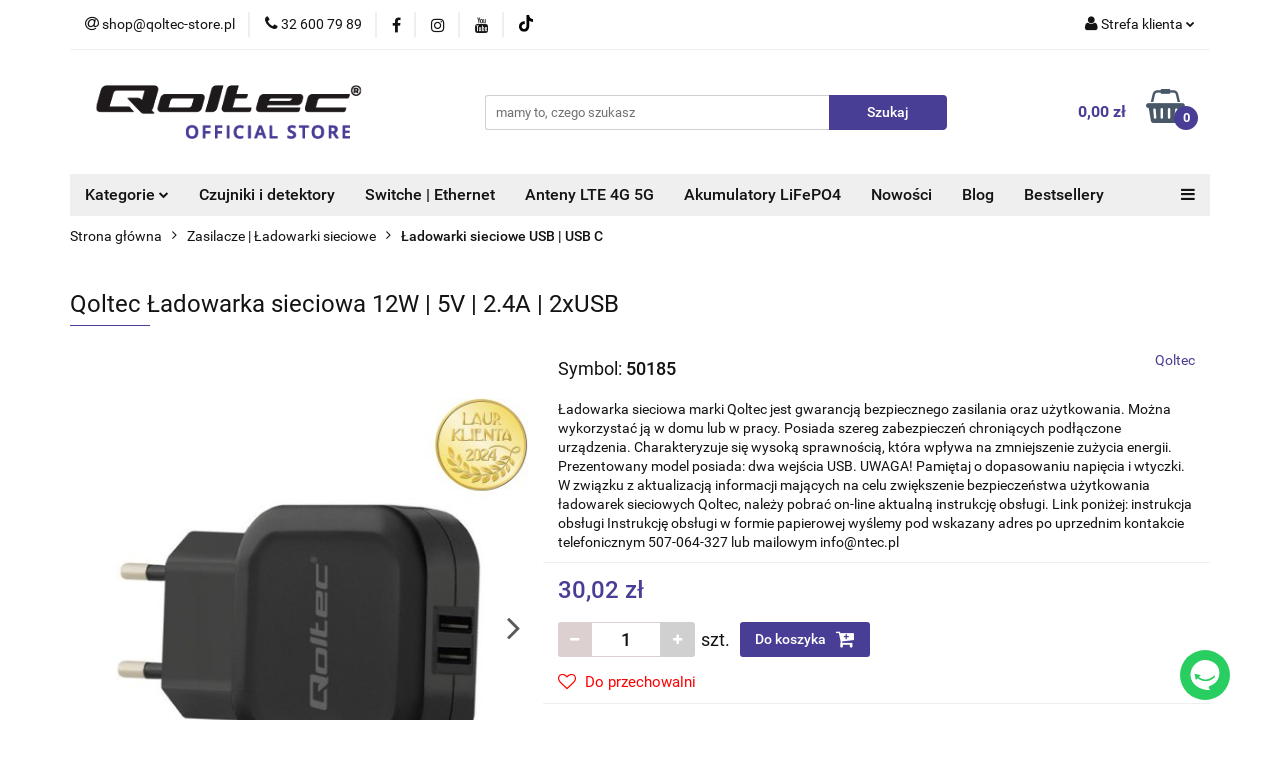

--- FILE ---
content_type: text/html; charset=utf-8
request_url: https://www.qoltec-store.pl/Qoltec-Ladowarka-sieciowa-12W-5V-2-4A-2xUSB-p1082
body_size: 37346
content:
<!DOCTYPE html>
<html lang="pl" currency="PLN"  class=" ">
	<head>
		<meta http-equiv="Content-Type" content="text/html; charset=UTF-8" />
		<meta name="description" content="Qoltec Ładowarka sieciowa 12W | 5V | 2.4A | 2xUSB Jedna wspólna ładowarka dla kilku urządzeń Ładowarka sieciowa marki Qoltec została wyprodukowana z materiałów najwyższej jakości, aby zapewnić Ci niezawodne zasilanie w każdej sytuacji. Wyposażona w 2 port">
		<meta name="keywords" content="sklep internetowy, qoltec official store, usb c, ładowarka, zasilacz sieciowy,dobra ładowarka, przetwornica samochodowa, przetwornica napięcia, inwerter solarny,inwerter, bezpieczniki, bezpiecznik, podstawa bezpiecznikowa">
					<meta name="generator" content="Sky-Shop">
						<meta name="author" content="Qoltec-Store - działa na oprogramowaniu sklepów internetowych Sky-Shop.pl">
		<meta name="viewport" content="width=device-width, initial-scale=1.0">
		<meta name="skin_id" content="universal">
		<meta property="og:title" content="Qoltec Ładowarka sieciowa 12W | 5V | 2.4A | 2xUSB - Qoltec - Oficjalny sklep">
		<meta property="og:description" content="Qoltec Ładowarka sieciowa 12W | 5V | 2.4A | 2xUSB Jedna wspólna ładowarka dla kilku urządzeń Ładowarka sieciowa marki Qoltec została wyprodukowana z materiałów najwyższej jakości, aby zapewnić Ci niezawodne zasilanie w każdej sytuacji. Wyposażona w 2 port">
					<meta property="og:image" content="https://www.qoltec-store.pl/images/qoltec/15000-16000/Qoltec-Ladowarka-sieciowa-12W-5V-2-4A-2-USB_%5B15327%5D_568.jpg">
			<meta property="og:image:type" content="image/jpeg">
			<meta property="og:image:width" content="568">
			<meta property="og:image:height" content="568">
			<link rel="image_src" href="https://www.qoltec-store.pl/images/qoltec/15000-16000/Qoltec-Ladowarka-sieciowa-12W-5V-2-4A-2-USB_%5B15327%5D_568.jpg">
							<link rel="shortcut icon" href="/upload/qoltec/favicon.png">
									<link rel="next" href="https://www.qoltec-store.pl/Qoltec-Ladowarka-sieciowa-12W-5V-2-4A-2xUSB-p1082/pa/2#scr">
							<link rel="canonical" href="https://www.qoltec-store.pl/Qoltec-Ladowarka-sieciowa-12W-5V-2-4A-2xUSB-p1082">
						<title>Qoltec Ładowarka sieciowa 12W | 5V | 2.4A | 2xUSB - Qoltec - Oficjalny sklep</title>
		<meta name="google-site-verification" content="google-site-verification=s10HbqAcSBTnja6gmRrnK-cqmM7fxwcL8NpcLWxetrM">

				


    <script type="text/plain" data-cookiecategory="marketing">
        !function(f, b, e, v, n, t, s) {
            if (f.fbq) return;
            n = f.fbq = function() {
                n.callMethod ?
                    n.callMethod.apply(n, arguments) : n.queue.push(arguments)
            };
            if (!f._fbq) f._fbq = n;
            n.push = n;
            n.loaded = !0;
            n.version = '2.0';
            n.queue = [];
            t = b.createElement(e);
            t.async = !0;
            t.src = v;
            s = b.getElementsByTagName(e)[0];
            s.parentNode.insertBefore(t, s)
        }(window,
            document, 'script', 'https://connect.facebook.net/en_US/fbevents.js');
        fbq('init', '2577127009256678');

				fbq('track', 'PageView', {}, { eventID: 'PageView.0345906001769841687' } );
				fbq('track', 'ViewContent', {"value":30.02,"currency":"PLN","content_ids":[1082],"content_type":"product","content_name":"Qoltec Ładowarka sieciowa 12W | 5V | 2.4A | 2xUSB"}, { eventID: 'ViewContent.0345906001769841687' } );
		    </script>
    <noscript>
        <img height="1" width="1" src="https://www.facebook.com/tr?id=2577127009256678&ev=&noscript=1">
    </noscript>

<!-- edrone -->



	
        <script>
        const getCookie = (name) => {
            const pair = document.cookie.split('; ').find(x => x.startsWith(name+'='))
            if (pair) {
                return JSON.parse(pair.split('=')[1])
            }
        }

        const ccCookie = getCookie('cc_cookie')

        window.dataLayer = window.dataLayer || [];
        function gtag(){dataLayer.push(arguments);}

        gtag('consent', 'default', {
            'ad_storage': 'denied',
            'analytics_storage': 'denied',
            'ad_user_data': 'denied',
            'ad_personalization':  'denied',
            'security_storage': 'denied',
            'personalization_storage': 'denied',
            'functionality_storage': 'denied',
            wait_for_update: 500
        });

        // --- MICROSOFT ---
        window.uetq = window.uetq || [];
        window.uetq.push('consent', 'default', {
            'ad_storage': 'denied'
        });

        if (ccCookie) {
            gtag('consent', 'update', {
                'ad_storage': ccCookie.categories.includes('marketing') ? 'granted' : 'denied',
                'analytics_storage': ccCookie.categories.includes('analytics') ? 'granted' : 'denied',
                'ad_user_data': ccCookie.categories.includes('marketing') ? 'granted' : 'denied',
                'ad_personalization':  ccCookie.categories.includes('marketing') ? 'granted' : 'denied',
                'security_storage': 'granted',
                'personalization_storage': 'granted',
                'functionality_storage': 'granted'
            });

            // --- MICROSOFT ---
            window.uetq.push('consent', 'update', {
                'ad_storage': ccCookie.categories.includes('marketing') ? 'granted' : 'denied'
            });
        }

    </script>
        <script async src="https://www.googletagmanager.com/gtag/js?id=G-2P5CRJ1ZJD"></script>
    <script>
        window.dataLayer = window.dataLayer || [];
        function gtag(){dataLayer.push(arguments);}
        gtag('js', new Date());

        gtag('config', 'G-2P5CRJ1ZJD');
    </script>
	


	<script>
		var GA_4_PRODUCTS_DATA =  [{"item_id":1082,"item_brand":"Qoltec","item_category":"\u0141adowarki sieciowe USB | USB C"}] ;
			</script>







		<script type="text/javascript">

			function imageLoaded(element, target = "prev") {
				let siblingElement;
				if (target === "prev") {
					siblingElement = element.previousElementSibling;
				} else if (target === "link") {
					siblingElement = element.parentElement.previousElementSibling;
				}
				if (siblingElement && (siblingElement.classList.contains("fa") || siblingElement.classList.contains("icon-refresh"))) {
					siblingElement.style.display = "none";
				}
			}
			</script>

        
		<link rel="stylesheet" href="/view/new/userContent/qoltec/style.css?v=669">
		<meta name="ahrefs-site-verification" content="67fd6a699d85a0397e07d4c7f416c0d96ebf59e59eabaddc4511513c23c31889">


<meta name="facebook-domain-verification" content="f8zixftiqzt363dt0lvfsv2zatif3x">

<!-- Meta Pixel Code -->
<script>
!function(f,b,e,v,n,t,s)
{if(f.fbq)return;n=f.fbq=function(){n.callMethod?
n.callMethod.apply(n,arguments):n.queue.push(arguments)};
if(!f._fbq)f._fbq=n;n.push=n;n.loaded=!0;n.version='2.0';
n.queue=[];t=b.createElement(e);t.async=!0;
t.src=v;s=b.getElementsByTagName(e)[0];
s.parentNode.insertBefore(t,s)}(window, document,'script',
'https://connect.facebook.net/en_US/fbevents.js');
fbq('init', '670282294414174');
fbq('track', 'PageView');
</script>
<noscript><img height="1" width="1" style="display:none"
src="https://www.facebook.com/tr?id=670282294414174&ev=PageView&noscript=1"></noscript>
<!-- End Meta Pixel Code -->

<!-- Global site tag (gtag.js) - Google Analytics -->
<script async src="https://www.googletagmanager.com/gtag/js?id=G-2P5CRJ1ZJD"></script>
<script>
  window.dataLayer = window.dataLayer || [];
  function gtag(){dataLayer.push(arguments);}
  gtag('js', new Date());

  gtag('config', 'G-2P5CRJ1ZJD');
</script>
		
		<script src="/view/new/scheme/public/_common/js/libs/promise/promise.min.js"></script>
		<script src="/view/new/scheme/public/_common/js/libs/jquery/jquery.min.js"></script>
		<script src="/view/new/scheme/public/_common/js/libs/angularjs/angularjs.min.js"></script>
	</head>
	<body 		  data-coupon-codes-active="1"
		  data-free-delivery-info-active="1"
		  data-generate-pdf-config="PRODUCT_AND_CART"
		  data-hide-price="0"
		  data-is-user-logged-id="0"
		  data-loyalty-points-active="0"
		  data-cart-simple-info-quantity="0"
		  data-cart-simple-info-price="0,00 zł"
		  data-base="PLN"
		  data-used="PLN|zł"
		  data-rates="'PLN':1"
		  data-decimal-hide="0"
		  data-decimal=","
		  data-thousand=" "
		   data-js-hash="24ddbcf7a3"		  data-gtag-events="true" data-gtag-id="G-2P5CRJ1ZJD"		  		  class="		  		  		  		  "
		  		  		  		  		  data-hurt-price-type=""
		  data-hurt-price-text=""
		  		  data-tax="23"
	>
		<style>
@media screen and (max-width:1280px) {
	.rwd-table {
		overflow-x:scroll;
	}	
}
</style>

 <style>
      form.collab
      {
        width:400px;
        background-color:#e5f0f7;
        border:2px solid #483e95;
        border-radius:10px;
        padding:20px;
        margin-top:10px;
      }
        .collab label 
        {
          display:block;
          margin-bottom:2px;
          text-transform:uppercase;
        }
        .collab textarea, .collab input#nazwisko , .collab input#nazwisko, 
        .collab input#email, .collab input#info
        {
          padding:5px;
          border-radius:5px;
          border:1px solid #483e95;
          margin-bottom:25px;
          width:350px;
          font-family:Arial,sans-serif;
          font-size:14px;
          color:#483e95;
        }
         .collab input#submit 
        {
          width:155px; 
          font-family:Arial,sans-serif;
          background-color:#483e95;
          border:2px solid #483e95;
          border-radius:5px;
          color:#ffffff;
          font-size:14px;
        }        
    </style>
		
					
<!-- Google Tag Manager (noscript) -->
<noscript>
    <iframe src="https://www.googletagmanager.com/ns.html?id=G-2P5CRJ1ZJD"
                  height="0" width="0" style="display:none;visibility:hidden"></iframe>
</noscript>
<!-- End Google Tag Manager (noscript) -->
		


<div id="aria-live" role="alert" aria-live="assertive" class="sr-only">&nbsp;</div>
<main class="skyshop-container" data-ng-app="SkyShopModule">
		

<div data-ng-controller="CartCtrl" data-ng-init="init({type: 'QUICK_CART', turnOffSales: 0})">
		
<md-sidenav ng-cloak md-component-id="mobile-cart" class="md-sidenav-right position-fixed" sidenav-swipe>
    <md-content layout-padding="">
        <div class="dropdown dropdown-quick-cart">
            
  <ul data-ng-if="data.cartSelected || data.hidePrice" class="quick-cart-products-wrapper products">
    <li data-ng-if="!data.cartSelected.items.length" class="quick-cart-empty-wrapper">
      <div class="quick-cart-empty-title">
        Koszyk jest pusty
      </div>
    </li>
    <li data-ng-if="data.cartSelected.items.length && item.type !== 'GRATIS_PRODUCT'" class="quick-cart-products__item" data-nosnippet data-ng-repeat="item in data.cartSelected.items track by item.id">
      <div class="container-fluid">
        <div class="row product">
          <div>
            <button data-ng-click="openProductPage(item.product)" data-ng-disabled="isApiPending">
              <img class="product-image"
                   data-ng-srcset="[{[item.product.photo.url]}] 125w"
                   sizes="(max-width: 1200px) 125px, 125px"
                   data-ng-src="[{[item.product.photo.url]}]"
                   alt="[{[item.product.name]}]"/>
            </button>
          </div>
          <div>
            <button data-ng-click="openProductPage(item.product)" data-ng-disabled="isApiPending">
              <span class="product-name" data-ng-bind="item.product.name"></span>
            </button>
            <span class="product-total">
            <span data-ng-bind="item.quantity"></span> x <span data-ng-bind-html="item.unitPriceSummary | priceFormat:''"></span>
          </span>
          </div>
          <div>
            <i class="close-shape"
               is-disabled="isApiPending"
               remove-list-item
               parent-selector-to-remove="'li'"
               collapse-animation="true"
               click="deleteCartItem(item.id)"></i>
          </div>
        </div>
      </div>
    </li>
  </ul>
  <div data-ng-if="data.cartSelected || data.hidePrice" class="quick-cart-products-actions">
    <div class="quick-cart-products-actions__summary">
      <div data-ng-if="cartFinalDiscountByFreeDelivery() || (data.cartFreeDelivery && data.cartFreeDelivery.status !== data.cartFreeDeliveryStatuses.NOT_AVAILABLE)" class="quick-cart-products-actions__summary-delivery">
        <div data-ng-if="!cartFinalDiscountByFreeDelivery()  && data.cartFreeDelivery.missingAmount > 0" class="summary-element cart-is-free-shipment">
          <span>Do bezpłatnej dostawy brakuje</span>
          <span data-ng-bind-html="data.cartFreeDelivery | priceFormat: ''">-,--</span>
        </div>
        <div data-ng-if="cartFinalDiscountByFreeDelivery() || data.cartFreeDelivery.missingAmount <= 0" class="summary-element free-shipment-wrapper">
          <i class="fa fa-truck"></i>
          <span class="value-upper free-shipment-info">Darmowa dostawa!</span>
        </div>
        <div>
        </div>
      </div>

      <div class="quick-cart-products-actions__summary-total-price">
        <span>Suma </span>
        <span data-ng-if="!data.hidePrice" class="value" data-ng-bind-html="data.cartSelected.priceSummary | priceFormat:'':true">0,00 zł</span>
        <span data-ng-if="data.hidePrice" class="hide-price-text"></span>
      </div>
            <div class="quick-cart-products-actions__summary-discount-info" data-ng-if="data.cartSelected.priceSummary.final.gross != data.cartSelected.priceSummary.base.gross">
        <small>Cena uwzględnia rabaty</small>
      </div>
    </div>
    <button data-ng-disabled="isApiPending" type="button" class="btn btn-primary btn-block" data-ng-click="goToCart()">
      Realizuj zamówienie
    </button>
  </div>
  <!--googleon: all-->
        </div>
    </md-content>
</md-sidenav>		<header id="header" class="mod-header-3 ">
				
<section class="mobile-search">
  <span class="title">Szukaj</span>
  <i class="close-shape"></i>
    <form method="GET" action="/category/#top">
      <div class="row">
        <div class="mobile-search-input-wrapper clearbox">
          <input class="input-field core_quickSearchAjax" type="text" name="q" product-per-page="4" value="" placeholder="mamy to, czego szukasz" autocomplete="off"  />
          <i class="clearbox_button"></i>
                  </div>
        <div class="mobile-search-btn-wrapper">
          <input type="submit" value="Szukaj" class="btn btn-primary btn-block">
        </div>
      </div>
              
<div class="search_dropdown_inner_wrapper search-container core_quickSearchAjaxHints hidden">
  <div class="search">
    <div class="search-loading">
      <i class="fa fa-refresh fa-spin fa-3x fa-fw"></i>
    </div>
    <div class="search-information hidden">
      <span class="information"></span>
    </div>
    <table class="search-results">
      <tr class="search-result-pattern hidden" data-id="{{:id:}}">
        <td class="search-img">
          <img src="/view/new/img/transparent.png" data-src="{{:image:}}_60.jpg" alt="" />
          <a href="#{{:url:}}" class="link"></a>
        </td>
        <td class="search-info">
          <span class="title">{{:name:}}</span>
          <a href="#{{:url:}}" class="link"></a>
        </td>
        <td class="search-price">
          <span class="price-normal {{:is_discount:}}">
            <span class="core_priceFormat" data-price="{{:price:}}"></span>
          </span>
          <span class="price-special">
            <span class="core_priceFormat" data-price="{{:price_discount:}}"></span>
          </span>
          <a href="#{{:url:}}" class="link"></a>
        </td>
      </tr>
    </table>
    <div class="search-count hidden">
      Znaleziono produktów: <span class="count"></span>
    </div>
  </div>
</div>
          </form>
</section>
		<div class="header_inner_wrapper">
			
			<section class="top_bar">
				<div class="sky-container">
					<div class="top_bar_inner_wrapper">
						<div class="top_bar_item left">
							
<div class="top_bar_item_list_wrapper">
  <ul class="top_bar_item_list">
        <li data-type="email" class="top_bar_item_list_item hidden-on-mobile" id="top_bar_item_list_item_email">
                  <a href="mailto:shop@qoltec-store.pl">
            <div class="top_bar_item_list_item_icon" id="top_bar_item_list_item_email_icon">
              <span class="helper-icon">
                <i class="fa fa-at"></i>
              </span>
            </div>
            <span class="helper-text">
              shop@qoltec-store.pl
            </span>
          </a>
                  </li>
              <li data-type="phone" class="top_bar_item_list_item hidden-on-mobile" id="top_bar_item_list_item_phone">
                      <a href="tel:32 600 79 89">
              <div class="top_bar_item_list_item_icon" id="top_bar_item_list_item_phone_icon">
                <span class="helper-icon">
                  <i class="fa fa-phone"></i>
                </span>
              </div>
              <span class="helper-text">
                32 600 79 89
              </span>
            </a>
                </li>
                      <li data-type="social-sm_facebook" class="top_bar_item_list_item top_bar_item_list_item_social_media hidden-on-mobile" ng-non-bindable>
            <a href="https://pl-pl.facebook.com/QoltecMedia/" rel="nofollow" target="_blank">
                <div class="top_bar_item_list_item_social_media">
                                    <span class="top_bar_item_list_item_social_media_icon" id="top_bar_item_list_item_social_media_icon_fb">
                    <i class="fa fa-facebook"></i>
                  </span>
                                  </div>
            </a>
        </li>
                        <li data-type="social-sm_instagram" class="top_bar_item_list_item top_bar_item_list_item_social_media hidden-on-mobile" ng-non-bindable>
            <a href="https://www.instagram.com/qoltec/" rel="nofollow" target="_blank">
                <div class="top_bar_item_list_item_social_media">
                                    <span class="top_bar_item_list_item_social_media_icon" id="top_bar_item_list_item_social_media_icon_ig">
                    <i class="fa fa-instagram"></i>
                  </span>
                                  </div>
            </a>
        </li>
                        <li data-type="social-sm_youtube" class="top_bar_item_list_item top_bar_item_list_item_social_media hidden-on-mobile" ng-non-bindable>
            <a href="https://www.youtube.com/channel/UC46t_7e4HYwvUOZGk1zCEKQ" rel="nofollow" target="_blank">
                <div class="top_bar_item_list_item_social_media">
                                    <span class="top_bar_item_list_item_social_media_icon" id="top_bar_item_list_item_social_media_icon_yt">
                    <i class="fa fa-youtube"></i>
                  </span>
                                  </div>
            </a>
        </li>
                        <li data-type="social-sm_tiktok" class="top_bar_item_list_item top_bar_item_list_item_social_media hidden-on-mobile" ng-non-bindable>
            <a href="https://www.tiktok.com/@qoltecofficial" rel="nofollow" target="_blank">
                <div class="top_bar_item_list_item_social_media">
                                    <span class="top_bar_item_list_item_social_media_icon" id="top_bar_item_list_item_social_media_icon_tktk">
                    <i class="fa fa-tiktok"></i>
                  </span>
                                  </div>
            </a>
        </li>
                                                                                                              <li id="mobile-open-contact" class="top_bar_item_list_item top_bar_item_list_item_contact hidden-on-desktop">
          <a href="#">
            <div class="top_bar_item_list_item_item_social_envelope_icon">
              <span class="helper-icon">
                <i class="fa fa-envelope"></i>
              </span>
              <span class="helper-arrow">
                <i class="fa fa-chevron-down"></i>
              </span>
            </div>
          </a>
      </li>
      </ul>
</div>						</div>
						<div class="top_bar_item right">
							
<div class="top_bar_item_list_wrapper">
    <ul class="top_bar_item_list">
                        <li class="top_bar_item_list_item user-menu">
            
  <div class="header_top_bar_social_user_icon">
    <span class="helper-icon">
      <i class="fa fa-user"></i>
    </span>
          <span class="hidden-on-mobile">
        Strefa klienta
      </span>
      <span class="helper-arrow">
        <i class="fa fa-chevron-down"></i>      </span> 
  </div>
  <div class="dropdown">
    <ul>
      <li>
        <a href="/login/">Zaloguj się</a>
      </li>
      <li>
        <a href="/register/">Zarejestruj się</a>
      </li>
            <li>
        <a href="/ticket/add/" rel="nofollow">Dodaj zgłoszenie</a>
      </li>
            <li>
        <a href="#" data-cc="c-settings" rel="nofollow">Zgody cookies</a>
      </li>
          </ul>
  </div>
        </li>
                    <li  data-ng-click="openMobileCart($event)" data-ng-mouseenter="loadMobileCart()" class="top_bar_item_list_item quick-cart  hidden-on-desktop ">
                <div class="top_bar_item_list_item_cart_icon">
                    <span class="helper-icon">
                        <i class="fa fa-shopping-basket"></i>
                    </span>
                    <span class="helper-text">
                        Koszyk
                    </span>
                    <span class="helper-text-amount">
                        <span class="helper-cart-left-bracket">(</span>
                        <span data-ng-bind="data.cartAmount">0</span>
                        <span class="helper-cart-right-bracket">)</span>
                    </span>
                    <span class="helper-arrow">
                        <i class="fa fa-chevron-down"></i>
                    </span>
                </div>
                                <div data-ng-if="data.initCartAmount" class="dropdown dropdown-quick-cart">
                    
  <ul data-ng-if="data.cartSelected || data.hidePrice" class="quick-cart-products-wrapper products">
    <li data-ng-if="!data.cartSelected.items.length" class="quick-cart-empty-wrapper">
      <div class="quick-cart-empty-title">
        Koszyk jest pusty
      </div>
    </li>
    <li data-ng-if="data.cartSelected.items.length && item.type !== 'GRATIS_PRODUCT'" class="quick-cart-products__item" data-nosnippet data-ng-repeat="item in data.cartSelected.items track by item.id">
      <div class="container-fluid">
        <div class="row product">
          <div>
            <button data-ng-click="openProductPage(item.product)" data-ng-disabled="isApiPending">
              <img class="product-image"
                   data-ng-srcset="[{[item.product.photo.url]}] 125w"
                   sizes="(max-width: 1200px) 125px, 125px"
                   data-ng-src="[{[item.product.photo.url]}]"
                   alt="[{[item.product.name]}]"/>
            </button>
          </div>
          <div>
            <button data-ng-click="openProductPage(item.product)" data-ng-disabled="isApiPending">
              <span class="product-name" data-ng-bind="item.product.name"></span>
            </button>
            <span class="product-total">
            <span data-ng-bind="item.quantity"></span> x <span data-ng-bind-html="item.unitPriceSummary | priceFormat:''"></span>
          </span>
          </div>
          <div>
            <i class="close-shape"
               is-disabled="isApiPending"
               remove-list-item
               parent-selector-to-remove="'li'"
               collapse-animation="true"
               click="deleteCartItem(item.id)"></i>
          </div>
        </div>
      </div>
    </li>
  </ul>
  <div data-ng-if="data.cartSelected || data.hidePrice" class="quick-cart-products-actions">
    <div class="quick-cart-products-actions__summary">
      <div data-ng-if="cartFinalDiscountByFreeDelivery() || (data.cartFreeDelivery && data.cartFreeDelivery.status !== data.cartFreeDeliveryStatuses.NOT_AVAILABLE)" class="quick-cart-products-actions__summary-delivery">
        <div data-ng-if="!cartFinalDiscountByFreeDelivery()  && data.cartFreeDelivery.missingAmount > 0" class="summary-element cart-is-free-shipment">
          <span>Do bezpłatnej dostawy brakuje</span>
          <span data-ng-bind-html="data.cartFreeDelivery | priceFormat: ''">-,--</span>
        </div>
        <div data-ng-if="cartFinalDiscountByFreeDelivery() || data.cartFreeDelivery.missingAmount <= 0" class="summary-element free-shipment-wrapper">
          <i class="fa fa-truck"></i>
          <span class="value-upper free-shipment-info">Darmowa dostawa!</span>
        </div>
        <div>
        </div>
      </div>

      <div class="quick-cart-products-actions__summary-total-price">
        <span>Suma </span>
        <span data-ng-if="!data.hidePrice" class="value" data-ng-bind-html="data.cartSelected.priceSummary | priceFormat:'':true">0,00 zł</span>
        <span data-ng-if="data.hidePrice" class="hide-price-text"></span>
      </div>
            <div class="quick-cart-products-actions__summary-discount-info" data-ng-if="data.cartSelected.priceSummary.final.gross != data.cartSelected.priceSummary.base.gross">
        <small>Cena uwzględnia rabaty</small>
      </div>
    </div>
    <button data-ng-disabled="isApiPending" type="button" class="btn btn-primary btn-block" data-ng-click="goToCart()">
      Realizuj zamówienie
    </button>
  </div>
  <!--googleon: all-->
                </div>
                            </li>
            </ul>
</div>
						</div>
					</div>
				</div>
			</section>
			<section class="header_middle_content">
				<div class="sky-container">
					<div class="header_middle_content_inner_wrapper">
						<a href="/" class="header_middle_content_logo">
							<img src="/upload/qoltec/logos//fiolet_semi_bold.png" data-src-old-browser="" alt=" Qoltec-Store " />
						</a>
						<ul class="mobile-actions">
							<li id="mobile-open-search">
								<i class="fa fa-search"></i>
							</li>
							<li id="mobile-open-menu">
								<i class="fa fa-bars"></i>
							</li>
						</ul>
						<div class="header_middle_content_searchbox search-box ">
							<form method="GET" action="/category/#top">
								<div class="header_middle_content_searchbox_input_wrapper">
									<input cy-data="headerSearch" class="input-field core_quickSearchAjax" type="text" name="q" value="" placeholder="mamy to, czego szukasz" autocomplete="off"  />
																	</div>
								<div class="header_middle_content_searchbox_button_wrapper">
									<input type="submit" value="Szukaj" class="btn btn-primary btn-block">
																		
<div class="search_dropdown_inner_wrapper search-container core_quickSearchAjaxHints hidden">
  <div class="search">
    <div class="search-loading">
      <i class="fa fa-refresh fa-spin fa-3x fa-fw"></i>
    </div>
    <div class="search-information hidden">
      <span class="information"></span>
    </div>
    <table class="search-results">
      <tr class="search-result-pattern hidden" data-id="{{:id:}}">
        <td class="search-img">
          <img src="/view/new/img/transparent.png" data-src="{{:image:}}_60.jpg" alt="" />
          <a href="#{{:url:}}" class="link"></a>
        </td>
        <td class="search-info">
          <span class="title">{{:name:}}</span>
          <a href="#{{:url:}}" class="link"></a>
        </td>
        <td class="search-price">
          <span class="price-normal {{:is_discount:}}">
            <span class="core_priceFormat" data-price="{{:price:}}"></span>
          </span>
          <span class="price-special">
            <span class="core_priceFormat" data-price="{{:price_discount:}}"></span>
          </span>
          <a href="#{{:url:}}" class="link"></a>
        </td>
      </tr>
    </table>
    <div class="search-count hidden">
      Znaleziono produktów: <span class="count"></span>
    </div>
  </div>
</div>
																	</div>
							</form>
						</div>
												
<div cy-data="headerCart" class="header_middle_content_quick_cart_wrapper quick-cart">
  <a data-ng-click="openMobileCart($event)" data-ng-mouseenter="loadMobileCart()" href="/cart/" class="header_middle_content_quick_cart" rel="nofollow">
    <div class="header_middle_content_quick_cart_price price"><span data-ng-bind-html="data.cartPriceSummary | priceFormat:'':false:'final':'0,00 zł'">0,00 zł</span></div>
    <i class="fa fa-shopping-basket"></i>
    <div class="header_middle_content_quick_cart_counter counter"><span data-ng-bind="data.cartAmount">0</span></div>
  </a>
    <div ng-cloak data-ng-if="data.initCartAmount" class="dropdown dropdown-quick-cart">
    
  <ul data-ng-if="data.cartSelected || data.hidePrice" class="quick-cart-products-wrapper products">
    <li data-ng-if="!data.cartSelected.items.length" class="quick-cart-empty-wrapper">
      <div class="quick-cart-empty-title">
        Koszyk jest pusty
      </div>
    </li>
    <li data-ng-if="data.cartSelected.items.length && item.type !== 'GRATIS_PRODUCT'" class="quick-cart-products__item" data-nosnippet data-ng-repeat="item in data.cartSelected.items track by item.id">
      <div class="container-fluid">
        <div class="row product">
          <div>
            <button data-ng-click="openProductPage(item.product)" data-ng-disabled="isApiPending">
              <img class="product-image"
                   data-ng-srcset="[{[item.product.photo.url]}] 125w"
                   sizes="(max-width: 1200px) 125px, 125px"
                   data-ng-src="[{[item.product.photo.url]}]"
                   alt="[{[item.product.name]}]"/>
            </button>
          </div>
          <div>
            <button data-ng-click="openProductPage(item.product)" data-ng-disabled="isApiPending">
              <span class="product-name" data-ng-bind="item.product.name"></span>
            </button>
            <span class="product-total">
            <span data-ng-bind="item.quantity"></span> x <span data-ng-bind-html="item.unitPriceSummary | priceFormat:''"></span>
          </span>
          </div>
          <div>
            <i class="close-shape"
               is-disabled="isApiPending"
               remove-list-item
               parent-selector-to-remove="'li'"
               collapse-animation="true"
               click="deleteCartItem(item.id)"></i>
          </div>
        </div>
      </div>
    </li>
  </ul>
  <div data-ng-if="data.cartSelected || data.hidePrice" class="quick-cart-products-actions">
    <div class="quick-cart-products-actions__summary">
      <div data-ng-if="cartFinalDiscountByFreeDelivery() || (data.cartFreeDelivery && data.cartFreeDelivery.status !== data.cartFreeDeliveryStatuses.NOT_AVAILABLE)" class="quick-cart-products-actions__summary-delivery">
        <div data-ng-if="!cartFinalDiscountByFreeDelivery()  && data.cartFreeDelivery.missingAmount > 0" class="summary-element cart-is-free-shipment">
          <span>Do bezpłatnej dostawy brakuje</span>
          <span data-ng-bind-html="data.cartFreeDelivery | priceFormat: ''">-,--</span>
        </div>
        <div data-ng-if="cartFinalDiscountByFreeDelivery() || data.cartFreeDelivery.missingAmount <= 0" class="summary-element free-shipment-wrapper">
          <i class="fa fa-truck"></i>
          <span class="value-upper free-shipment-info">Darmowa dostawa!</span>
        </div>
        <div>
        </div>
      </div>

      <div class="quick-cart-products-actions__summary-total-price">
        <span>Suma </span>
        <span data-ng-if="!data.hidePrice" class="value" data-ng-bind-html="data.cartSelected.priceSummary | priceFormat:'':true">0,00 zł</span>
        <span data-ng-if="data.hidePrice" class="hide-price-text"></span>
      </div>
            <div class="quick-cart-products-actions__summary-discount-info" data-ng-if="data.cartSelected.priceSummary.final.gross != data.cartSelected.priceSummary.base.gross">
        <small>Cena uwzględnia rabaty</small>
      </div>
    </div>
    <button data-ng-disabled="isApiPending" type="button" class="btn btn-primary btn-block" data-ng-click="goToCart()">
      Realizuj zamówienie
    </button>
  </div>
  <!--googleon: all-->
  </div>
  
</div>											</div>
				</div>
			</section>
			<section class="menu-wrapper">
				<div class="sky-container">
					<div class="menu menu-calculate smart-menu" data-action="inline">
						<ul class="header_bottom_content_list">
							
    <li class="header_bottom_content_list_item full-width ">
              <a class="header_bottom_content_list_item_anchor" >
              Kategorie
        <span class="helper-arrow">
          <i class="fa fa-chevron-down"></i>
        </span>
      </a>
      <div class="dropdown">
        <div class="row">
                                                    <div class="col-xs-12 col-sm-4 col-md-3">
                  <div class="cat-title more">
                    <a href="/Zasilacze-Ladowarki-sieciowe-c16">Zasilacze | Ładowarki sieciowe</a>
                  </div>
                                      <ul class="header_bottom_content_list_dropdown">
                                              <li class="header_bottom_content_list_dropdown_item">
                          <a href="/Zasilacze-dedykowane-do-laptopow-c17">Zasilacze dedykowane do laptopów</a>
                        </li>
                                              <li class="header_bottom_content_list_dropdown_item">
                          <a href="/Ladowarki-sieciowe-USB-USB-C-c24">Ładowarki sieciowe USB | USB C</a>
                        </li>
                                              <li class="header_bottom_content_list_dropdown_item">
                          <a href="/Zasilacze-uniwersalne-do-laptopow-c53">Zasilacze uniwersalne do laptopów</a>
                        </li>
                                              <li class="header_bottom_content_list_dropdown_item">
                          <a href="/Zasilacze-specjalizowane-do-laptopow-c133">Zasilacze specjalizowane do laptopów</a>
                        </li>
                                              <li class="header_bottom_content_list_dropdown_item">
                          <a href="/Zasilacz-impulsowy-c241">Zasilacz impulsowy</a>
                        </li>
                                              <li class="header_bottom_content_list_dropdown_item">
                          <a href="/Zasilacze-gamingowe-do-laptopow-c105">Zasilacze gamingowe do laptopów</a>
                        </li>
                                              <li class="header_bottom_content_list_dropdown_item">
                          <a href="/Zasilacz-do-monitora-c94">Zasilacz do monitora</a>
                        </li>
                                              <li class="header_bottom_content_list_dropdown_item">
                          <a href="/Ladowarka-samochodowa-c46">Ładowarka samochodowa</a>
                        </li>
                                              <li class="header_bottom_content_list_dropdown_item">
                          <a href="/Ladowarka-indukcyjna-c114">Ładowarka indukcyjna</a>
                        </li>
                                          </ul>
                                  </div>
                                                        <div class="col-xs-12 col-sm-4 col-md-3">
                  <div class="cat-title more">
                    <a href="/Kable-adaptery-c35">Kable | adaptery</a>
                  </div>
                                      <ul class="header_bottom_content_list_dropdown">
                                              <li class="header_bottom_content_list_dropdown_item">
                          <a href="/Huby-c360">Huby</a>
                        </li>
                                              <li class="header_bottom_content_list_dropdown_item">
                          <a href="/Adaptery-c36">Adaptery</a>
                        </li>
                                              <li class="header_bottom_content_list_dropdown_item">
                          <a href="/Kabel-DisplayPort-c62">Kabel DisplayPort</a>
                        </li>
                                              <li class="header_bottom_content_list_dropdown_item">
                          <a href="/Kable-HDMI-c39">Kable HDMI</a>
                        </li>
                                              <li class="header_bottom_content_list_dropdown_item">
                          <a href="/Rozdzielacze-Splittery-c51">Rozdzielacze | Splittery</a>
                        </li>
                                              <li class="header_bottom_content_list_dropdown_item">
                          <a href="/Kable-RCA-c240">Kable RCA</a>
                        </li>
                                              <li class="header_bottom_content_list_dropdown_item">
                          <a href="/Kable-USB-c37">Kable USB</a>
                        </li>
                                              <li class="header_bottom_content_list_dropdown_item">
                          <a href="/Kable-USB-typ-C-c57">Kable USB typ C</a>
                        </li>
                                              <li class="header_bottom_content_list_dropdown_item">
                          <a href="/Kable-zasilajace-c43">Kable zasilające</a>
                        </li>
                                              <li class="header_bottom_content_list_dropdown_item">
                          <a href="/Kable-SATA-c41">Kable SATA</a>
                        </li>
                                              <li class="header_bottom_content_list_dropdown_item">
                          <a href="/Kable-XGA-SVGA-c42">Kable XGA | SVGA</a>
                        </li>
                                              <li class="header_bottom_content_list_dropdown_item">
                          <a href="/Akcesoria-c119">Akcesoria</a>
                        </li>
                                          </ul>
                                  </div>
                                                        <div class="col-xs-12 col-sm-4 col-md-3">
                  <div class="cat-title more">
                    <a href="/Zasilanie-awaryjne-UPS-c86">Zasilanie awaryjne | UPS</a>
                  </div>
                                      <ul class="header_bottom_content_list_dropdown">
                                              <li class="header_bottom_content_list_dropdown_item">
                          <a href="/Zasilacze-awaryjne-UPS-On-line-Pure-sine-wave-c123">Zasilacze awaryjne UPS On-line (Pure sine wave)</a>
                        </li>
                                              <li class="header_bottom_content_list_dropdown_item">
                          <a href="/Zasilacze-awaryjne-UPS-do-szaf-RACK-c95">Zasilacze awaryjne UPS do szaf RACK</a>
                        </li>
                                              <li class="header_bottom_content_list_dropdown_item">
                          <a href="/Zasilacze-awaryjne-UPS-Line-interactive-c87">Zasilacze awaryjne UPS Line interactive</a>
                        </li>
                                              <li class="header_bottom_content_list_dropdown_item">
                          <a href="/Zasilacze-awaryjne-UPS-3-fazowe-c244">Zasilacze awaryjne UPS 3-fazowe</a>
                        </li>
                                              <li class="header_bottom_content_list_dropdown_item">
                          <a href="/Moduly-bateryjne-c89">Moduły bateryjne</a>
                        </li>
                                              <li class="header_bottom_content_list_dropdown_item">
                          <a href="/Stabilizatory-napiecia-AVR-c103">Stabilizatory napięcia AVR</a>
                        </li>
                                              <li class="header_bottom_content_list_dropdown_item">
                          <a href="/Zasilacz-awaryjny-do-zewnetrznego-akumulatora-c93">Zasilacz awaryjny do zewnętrznego akumulatora</a>
                        </li>
                                              <li class="header_bottom_content_list_dropdown_item">
                          <a href="/Akcesoria-UPS-c106">Akcesoria UPS</a>
                        </li>
                                          </ul>
                                  </div>
                                                        <div class="col-xs-12 col-sm-4 col-md-3">
                  <div class="cat-title more">
                    <a href="/Dla-biura-c285">Dla biura</a>
                  </div>
                                      <ul class="header_bottom_content_list_dropdown">
                                              <li class="header_bottom_content_list_dropdown_item">
                          <a href="/Listwy-przedluzacze-c48">Listwy | przedłużacze</a>
                        </li>
                                              <li class="header_bottom_content_list_dropdown_item">
                          <a href="/Czytniki-kart-chipowych-c149">Czytniki kart chipowych</a>
                        </li>
                                              <li class="header_bottom_content_list_dropdown_item">
                          <a href="/Czytniki-kodow-kreskowych-c131">Czytniki kodów kreskowych</a>
                        </li>
                                              <li class="header_bottom_content_list_dropdown_item">
                          <a href="/Filtry-prywatyzujace-RODO-c113">Filtry prywatyzujące RODO</a>
                        </li>
                                              <li class="header_bottom_content_list_dropdown_item">
                          <a href="/Filtry-swiatla-niebieskiego-c446">Filtry światła niebieskiego</a>
                        </li>
                                              <li class="header_bottom_content_list_dropdown_item">
                          <a href="/Drukarki-Akcesoria-c90">Drukarki | Akcesoria</a>
                        </li>
                                              <li class="header_bottom_content_list_dropdown_item">
                          <a href="/Laminatory-c288">Laminatory</a>
                        </li>
                                              <li class="header_bottom_content_list_dropdown_item">
                          <a href="/Niszczarki-c286">Niszczarki</a>
                        </li>
                                              <li class="header_bottom_content_list_dropdown_item">
                          <a href="/Etykiety-termiczne-i-termotransferowe-c291">Etykiety termiczne i termotransferowe</a>
                        </li>
                                              <li class="header_bottom_content_list_dropdown_item">
                          <a href="/Rolki-termiczne-c292">Rolki termiczne</a>
                        </li>
                                              <li class="header_bottom_content_list_dropdown_item">
                          <a href="/Rurki-termokurczliwe-c289">Rurki termokurczliwe</a>
                        </li>
                                              <li class="header_bottom_content_list_dropdown_item">
                          <a href="/Etykiety-do-Dymo-c434">Etykiety do Dymo</a>
                        </li>
                                              <li class="header_bottom_content_list_dropdown_item">
                          <a href="/Tasmy-do-Brother-Dymo-c290">Taśmy do Brother / Dymo</a>
                        </li>
                                              <li class="header_bottom_content_list_dropdown_item">
                          <a href="/Tasmy-do-wytlaczarek-Dymo-c464">Taśmy do wytłaczarek Dymo</a>
                        </li>
                                              <li class="header_bottom_content_list_dropdown_item">
                          <a href="/Kontrola-dostepu-c294">Kontrola dostępu</a>
                        </li>
                                          </ul>
                                  </div>
                                                        <div class="col-xs-12 col-sm-4 col-md-3">
                  <div class="cat-title more">
                    <a href="/Elektromobilnosc-c375">Elektromobilność</a>
                  </div>
                                      <ul class="header_bottom_content_list_dropdown">
                                              <li class="header_bottom_content_list_dropdown_item">
                          <a href="/Ladowarki-EV-typ-2-do-samochodu-elektrycznego-c376">Ładowarki EV typ 2 do samochodu elektrycznego</a>
                        </li>
                                              <li class="header_bottom_content_list_dropdown_item">
                          <a href="/Kable-EV-Typ-2-do-samochodu-elektrycznego-c377">Kable EV Typ 2 do samochodu elektrycznego</a>
                        </li>
                                              <li class="header_bottom_content_list_dropdown_item">
                          <a href="/Ladowarki-do-e-bike-hulajnoga-skuter-c387">Ładowarki do e-bike, hulajnoga, skuter</a>
                        </li>
                                          </ul>
                                  </div>
                                                        <div class="col-xs-12 col-sm-4 col-md-3">
                  <div class="cat-title more">
                    <a href="/Szyna-DIN-c340">Szyna DIN</a>
                  </div>
                                      <ul class="header_bottom_content_list_dropdown">
                                              <li class="header_bottom_content_list_dropdown_item">
                          <a href="/Zasilacze-na-szyne-DIN-c234">Zasilacze na szynę DIN</a>
                        </li>
                                              <li class="header_bottom_content_list_dropdown_item">
                          <a href="/Liczniki-Mierniki-zuzycia-pradu-c342">Liczniki | Mierniki zużycia prądu</a>
                        </li>
                                              <li class="header_bottom_content_list_dropdown_item">
                          <a href="/Programatory-czasowe-c378">Programatory czasowe</a>
                        </li>
                                              <li class="header_bottom_content_list_dropdown_item">
                          <a href="/Zasilacze-na-szyne-DIN-z-funkcja-UPS-c426">Zasilacze na szynę DIN z funkcją UPS</a>
                        </li>
                                              <li class="header_bottom_content_list_dropdown_item">
                          <a href="/Modul-UPS-DC-c427">Moduł UPS DC</a>
                        </li>
                                          </ul>
                                  </div>
                                                        <div class="col-xs-12 col-sm-4 col-md-3">
                  <div class="cat-title more">
                    <a href="/Narzedzia-pomiarowe-czujniki-i-mierniki-c354">Narzędzia pomiarowe, czujniki i mierniki</a>
                  </div>
                                      <ul class="header_bottom_content_list_dropdown">
                                              <li class="header_bottom_content_list_dropdown_item">
                          <a href="/Mierniki-grubosci-lakieru-c355">Mierniki grubości lakieru</a>
                        </li>
                                              <li class="header_bottom_content_list_dropdown_item">
                          <a href="/Liczniki-zuzycia-energii-c359">Liczniki zużycia energii</a>
                        </li>
                                              <li class="header_bottom_content_list_dropdown_item">
                          <a href="/Laserowe-mierniki-odleglosci-c490">Laserowe mierniki odległości</a>
                        </li>
                                              <li class="header_bottom_content_list_dropdown_item">
                          <a href="/Czujniki-i-detektory-c494">Czujniki i detektory</a>
                        </li>
                                          </ul>
                                  </div>
                                                        <div class="col-xs-12 col-sm-4 col-md-3">
                  <div class="cat-title more">
                    <a href="/Akcesoria-do-fotowoltaiki-c324">Akcesoria do fotowoltaiki</a>
                  </div>
                                      <ul class="header_bottom_content_list_dropdown">
                                              <li class="header_bottom_content_list_dropdown_item">
                          <a href="/Inwertery-solarne-c102">Inwertery solarne</a>
                        </li>
                                              <li class="header_bottom_content_list_dropdown_item">
                          <a href="/Magazyny-energii-c348">Magazyny energii</a>
                        </li>
                                              <li class="header_bottom_content_list_dropdown_item">
                          <a href="/Regulatory-ladowania-c488">Regulatory ładowania</a>
                        </li>
                                              <li class="header_bottom_content_list_dropdown_item">
                          <a href="/Konektory-i-zlacza-solarne-c325">Konektory i złącza solarne</a>
                        </li>
                                              <li class="header_bottom_content_list_dropdown_item">
                          <a href="/Kable-przewody-solarne-c302">Kable, przewody solarne</a>
                        </li>
                                              <li class="header_bottom_content_list_dropdown_item">
                          <a href="/Akcesoria-c381">Akcesoria</a>
                        </li>
                                          </ul>
                                  </div>
                                                        <div class="col-xs-12 col-sm-4 col-md-3">
                  <div class="cat-title more">
                    <a href="/Przetwornice-c331">Przetwornice</a>
                  </div>
                                      <ul class="header_bottom_content_list_dropdown">
                                              <li class="header_bottom_content_list_dropdown_item">
                          <a href="/Przetwornica-napiecia-Czysty-Sinus-c332">Przetwornica napięcia | Czysty Sinus</a>
                        </li>
                                              <li class="header_bottom_content_list_dropdown_item">
                          <a href="/Przetwornica-napiecia-z-ladowaniem-baterii-UPS-Czysty-sinus-c333">Przetwornica napięcia z ładowaniem baterii | UPS | Czysty sinus</a>
                        </li>
                                              <li class="header_bottom_content_list_dropdown_item">
                          <a href="/Przetwornica-napiecia-Modyfikowana-fala-c368">Przetwornica napięcia | Modyfikowana fala</a>
                        </li>
                                              <li class="header_bottom_content_list_dropdown_item">
                          <a href="/Przetwornica-solarna-3w1-z-ladowaniem-baterii-c461">Przetwornica solarna 3w1 z ładowaniem baterii</a>
                        </li>
                                          </ul>
                                  </div>
                                                        <div class="col-xs-12 col-sm-4 col-md-3">
                  <div class="cat-title more">
                    <a href="/Akumulatory-c60">Akumulatory</a>
                  </div>
                                      <ul class="header_bottom_content_list_dropdown">
                                              <li class="header_bottom_content_list_dropdown_item">
                          <a href="/Akumulatory-LiFePO4-c353">Akumulatory LiFePO4</a>
                        </li>
                                              <li class="header_bottom_content_list_dropdown_item">
                          <a href="/Akumulatory-GEL-c328">Akumulatory GEL</a>
                        </li>
                                              <li class="header_bottom_content_list_dropdown_item">
                          <a href="/Akumulatory-Gel-Deep-Cycle-c311">Akumulatory Gel Deep Cycle</a>
                        </li>
                                              <li class="header_bottom_content_list_dropdown_item">
                          <a href="/Akumulatory-AGM-c85">Akumulatory AGM</a>
                        </li>
                                          </ul>
                                  </div>
                                                        <div class="col-xs-12 col-sm-4 col-md-3">
                  <div class="cat-title more">
                    <a href="/Ladowarki-testery-i-balansery-do-akumulatorow-c365">Ładowarki, testery i balansery do akumulatorów</a>
                  </div>
                                      <ul class="header_bottom_content_list_dropdown">
                                              <li class="header_bottom_content_list_dropdown_item">
                          <a href="/Ladowarki-AC-DC-do-LiFePO4-AGM-GEL-c371">Ładowarki AC-DC do LiFePO4 AGM GEL</a>
                        </li>
                                              <li class="header_bottom_content_list_dropdown_item">
                          <a href="/Ladowarki-DC-DC-do-LiFePO4-AGM-GEL-c364">Ładowarki DC-DC do LiFePO4 AGM GEL</a>
                        </li>
                                              <li class="header_bottom_content_list_dropdown_item">
                          <a href="/Ladowarki-DC-DC-do-LiFePO4-AGM-GEL-z-regulatorem-MPPT-c480">Ładowarki DC-DC do LiFePO4 AGM GEL z regulatorem MPPT</a>
                        </li>
                                              <li class="header_bottom_content_list_dropdown_item">
                          <a href="/Inteligentne-ladowarki-do-akumulatorow-z-funkcja-naprawy-c389">Inteligentne ładowarki do akumulatorów z funkcja naprawy</a>
                        </li>
                                              <li class="header_bottom_content_list_dropdown_item">
                          <a href="/Testery-baterii-c388">Testery baterii</a>
                        </li>
                                              <li class="header_bottom_content_list_dropdown_item">
                          <a href="/Ladowarka-do-akumulatorkow-Ni-MH-typ-AA-AAA-c433">Ładowarka do akumulatorków Ni-MH typ AA | AAA</a>
                        </li>
                                              <li class="header_bottom_content_list_dropdown_item">
                          <a href="/Balanser-akumulatorow-c486">Balanser akumulatorów</a>
                        </li>
                                          </ul>
                                  </div>
                                                        <div class="col-xs-12 col-sm-4 col-md-3">
                  <div class="cat-title more">
                    <a href="/Bezpieczniki-c320">Bezpieczniki</a>
                  </div>
                                      <ul class="header_bottom_content_list_dropdown">
                                              <li class="header_bottom_content_list_dropdown_item">
                          <a href="/Bezpieczniki-DC-c321">Bezpieczniki DC</a>
                        </li>
                                              <li class="header_bottom_content_list_dropdown_item">
                          <a href="/Ograniczniki-przepiec-c322">Ograniczniki przepięć</a>
                        </li>
                                              <li class="header_bottom_content_list_dropdown_item">
                          <a href="/Wylaczniki-nadpradowe-AC-c323">Wyłączniki nadprądowe AC</a>
                        </li>
                                          </ul>
                                  </div>
                                                        <div class="col-xs-12 col-sm-4 col-md-3">
                  <div class="cat-title more">
                    <a href="/Czesci-do-kryptokoparek-c210">Części do kryptokoparek</a>
                  </div>
                                      <ul class="header_bottom_content_list_dropdown">
                                              <li class="header_bottom_content_list_dropdown_item">
                          <a href="/Zasilacze-Data-Mining-c255">Zasilacze Data Mining</a>
                        </li>
                                              <li class="header_bottom_content_list_dropdown_item">
                          <a href="/Riser-PCI-E-c258">Riser PCI-E</a>
                        </li>
                                              <li class="header_bottom_content_list_dropdown_item">
                          <a href="/Akcesoria-c212">Akcesoria</a>
                        </li>
                                          </ul>
                                  </div>
                                                        <div class="col-xs-12 col-sm-4 col-md-3">
                  <div class="cat-title more">
                    <a href="/Filamenty-do-drukarek-3D-c136">Filamenty do drukarek 3D</a>
                  </div>
                                      <ul class="header_bottom_content_list_dropdown">
                                              <li class="header_bottom_content_list_dropdown_item">
                          <a href="/Filamenty-ABS-PRO-c138">Filamenty ABS PRO</a>
                        </li>
                                              <li class="header_bottom_content_list_dropdown_item">
                          <a href="/Filamenty-PLA-PRO-c137">Filamenty PLA PRO</a>
                        </li>
                                          </ul>
                                  </div>
                                                        <div class="col-xs-12 col-sm-4 col-md-3">
                  <div class="cat-title more">
                    <a href="/Sluchawki-c44">Słuchawki</a>
                  </div>
                                      <ul class="header_bottom_content_list_dropdown">
                                              <li class="header_bottom_content_list_dropdown_item">
                          <a href="/Sluchawki-douszne-dokanalowe-c45">Słuchawki douszne/dokanałowe</a>
                        </li>
                                              <li class="header_bottom_content_list_dropdown_item">
                          <a href="/Sluchawki-nauszne-c120">Słuchawki nauszne</a>
                        </li>
                                              <li class="header_bottom_content_list_dropdown_item">
                          <a href="/Sluchawki-Bluetooth-c344">Słuchawki Bluetooth</a>
                        </li>
                                          </ul>
                                  </div>
                                                        <div class="col-xs-12 col-sm-4 col-md-3">
                  <div class="cat-title more">
                    <a href="/Szafy-Rack-Akcesoria-c266">Szafy Rack | Akcesoria</a>
                  </div>
                                      <ul class="header_bottom_content_list_dropdown">
                                              <li class="header_bottom_content_list_dropdown_item">
                          <a href="/Szafy-RACK-c267">Szafy RACK</a>
                        </li>
                                              <li class="header_bottom_content_list_dropdown_item">
                          <a href="/Polki-do-szafy-RACK-c238">Półki do szafy RACK</a>
                        </li>
                                              <li class="header_bottom_content_list_dropdown_item">
                          <a href="/Listwy-PDU-Rack-c235">Listwy PDU | Rack</a>
                        </li>
                                              <li class="header_bottom_content_list_dropdown_item">
                          <a href="/Patch-Panel-c122">Patch Panel</a>
                        </li>
                                              <li class="header_bottom_content_list_dropdown_item">
                          <a href="/Akcesoria-c237">Akcesoria</a>
                        </li>
                                          </ul>
                                  </div>
                                                        <div class="col-xs-12 col-sm-4 col-md-3">
                  <div class="cat-title more">
                    <a href="/Komunikacja-Lacznosc-c54">Komunikacja | Łączność</a>
                  </div>
                                      <ul class="header_bottom_content_list_dropdown">
                                              <li class="header_bottom_content_list_dropdown_item">
                          <a href="/Karty-sieciowe-c55">Karty sieciowe</a>
                        </li>
                                              <li class="header_bottom_content_list_dropdown_item">
                          <a href="/Anteny-Wi-Fi-c58">Anteny Wi-Fi</a>
                        </li>
                                              <li class="header_bottom_content_list_dropdown_item">
                          <a href="/Anteny-LTE-4G-5G-c249">Anteny LTE 4G 5G</a>
                        </li>
                                              <li class="header_bottom_content_list_dropdown_item">
                          <a href="/Anteny-GPS-c281">Anteny GPS</a>
                        </li>
                                              <li class="header_bottom_content_list_dropdown_item">
                          <a href="/Anteny-GSM-c280">Anteny GSM</a>
                        </li>
                                              <li class="header_bottom_content_list_dropdown_item">
                          <a href="/Anteny-LoRa-c263">Anteny LoRa</a>
                        </li>
                                              <li class="header_bottom_content_list_dropdown_item">
                          <a href="/Switch-c457">Switch</a>
                        </li>
                                              <li class="header_bottom_content_list_dropdown_item">
                          <a href="/Akcesoria-c265">Akcesoria</a>
                        </li>
                                          </ul>
                                  </div>
                                                        <div class="col-xs-12 col-sm-4 col-md-3">
                  <div class="cat-title more">
                    <a href="/Sieci-swiatlowodowe-c65">Sieci światłowodowe</a>
                  </div>
                                      <ul class="header_bottom_content_list_dropdown">
                                              <li class="header_bottom_content_list_dropdown_item">
                          <a href="/Patchcord-c66">Patchcord</a>
                        </li>
                                              <li class="header_bottom_content_list_dropdown_item">
                          <a href="/Pigtail-c69">Pigtail</a>
                        </li>
                                              <li class="header_bottom_content_list_dropdown_item">
                          <a href="/Adapter-c70">Adapter</a>
                        </li>
                                              <li class="header_bottom_content_list_dropdown_item">
                          <a href="/Adapter-hybrydowy-c71">Adapter hybrydowy</a>
                        </li>
                                              <li class="header_bottom_content_list_dropdown_item">
                          <a href="/Zlacza-c72">Złącza</a>
                        </li>
                                              <li class="header_bottom_content_list_dropdown_item">
                          <a href="/Tlumiki-c73">Tłumiki</a>
                        </li>
                                              <li class="header_bottom_content_list_dropdown_item">
                          <a href="/Splitter-c74">Splitter</a>
                        </li>
                                              <li class="header_bottom_content_list_dropdown_item">
                          <a href="/Mufy-c75">Mufy</a>
                        </li>
                                              <li class="header_bottom_content_list_dropdown_item">
                          <a href="/Akcesoria-c80">Akcesoria</a>
                        </li>
                                              <li class="header_bottom_content_list_dropdown_item">
                          <a href="/Uchwyty-c81">Uchwyty</a>
                        </li>
                                          </ul>
                                  </div>
                                                        <div class="col-xs-12 col-sm-4 col-md-3">
                  <div class="cat-title more">
                    <a href="/Sieci-LAN-Ethernet-c407">Sieci LAN -Ethernet</a>
                  </div>
                                      <ul class="header_bottom_content_list_dropdown">
                                              <li class="header_bottom_content_list_dropdown_item">
                          <a href="/Wtyki-Zlacza-RJ-c409">Wtyki| Złącza RJ</a>
                        </li>
                                              <li class="header_bottom_content_list_dropdown_item">
                          <a href="/Kable-patchcordy-LAN-c40">Kable, patchcordy LAN</a>
                        </li>
                                          </ul>
                                  </div>
                                                        <div class="col-xs-12 col-sm-4 col-md-3">
                  <div class="cat-title more">
                    <a href="/Akcesoria-do-laptopa-PC-c20">Akcesoria do laptopa | PC</a>
                  </div>
                                      <ul class="header_bottom_content_list_dropdown">
                                              <li class="header_bottom_content_list_dropdown_item">
                          <a href="/Prezentery-c467">Prezentery</a>
                        </li>
                                              <li class="header_bottom_content_list_dropdown_item">
                          <a href="/Baterie-akumulatory-c21">Baterie | akumulatory</a>
                        </li>
                                              <li class="header_bottom_content_list_dropdown_item">
                          <a href="/Kieszenie-Obudowy-c109">Kieszenie | Obudowy</a>
                        </li>
                                              <li class="header_bottom_content_list_dropdown_item">
                          <a href="/Nagrywarki-DVD-RW-c468">Nagrywarki DVD-RW</a>
                        </li>
                                              <li class="header_bottom_content_list_dropdown_item">
                          <a href="/Stacje-dokujace-HDD-SDD-c247">Stacje dokujące HDD/SDD</a>
                        </li>
                                              <li class="header_bottom_content_list_dropdown_item">
                          <a href="/Pasty-termoprzewodzace-c110">Pasty termoprzewodzące</a>
                        </li>
                                              <li class="header_bottom_content_list_dropdown_item">
                          <a href="/Wentylatory-12V-c31">Wentylatory 12V</a>
                        </li>
                                              <li class="header_bottom_content_list_dropdown_item">
                          <a href="/Zasilacze-ATX-c32">Zasilacze ATX</a>
                        </li>
                                          </ul>
                                  </div>
                                                        <div class="col-xs-12 col-sm-4 col-md-3">
                  <div class="cat-title more">
                    <a href="/Zasilanie-do-LED-c98">Zasilanie do LED</a>
                  </div>
                                      <ul class="header_bottom_content_list_dropdown">
                                              <li class="header_bottom_content_list_dropdown_item">
                          <a href="/Zasilacze-modulowe-c99">Zasilacze modułowe</a>
                        </li>
                                              <li class="header_bottom_content_list_dropdown_item">
                          <a href="/Zasilacze-wewnetrzne-c100">Zasilacze wewnętrzne</a>
                        </li>
                                              <li class="header_bottom_content_list_dropdown_item">
                          <a href="/Zasilacze-wodoodporne-c101">Zasilacze wodoodporne</a>
                        </li>
                                              <li class="header_bottom_content_list_dropdown_item">
                          <a href="/Zasilacze-zewnetrzne-c118">Zasilacze zewnętrzne</a>
                        </li>
                                          </ul>
                                  </div>
                                                        <div class="col-xs-12 col-sm-4 col-md-3">
                  <div class="cat-title more">
                    <a href="/Czesci-zamienne-do-laptopow-c18">Części zamienne do laptopów</a>
                  </div>
                                      <ul class="header_bottom_content_list_dropdown">
                                              <li class="header_bottom_content_list_dropdown_item">
                          <a href="/Gniazda-DC-c34">Gniazda DC</a>
                        </li>
                                              <li class="header_bottom_content_list_dropdown_item">
                          <a href="/Klawiatury-c19">Klawiatury</a>
                        </li>
                                              <li class="header_bottom_content_list_dropdown_item">
                          <a href="/Wentylatory-CPU-c38">Wentylatory CPU</a>
                        </li>
                                          </ul>
                                  </div>
                                                        <div class="col-xs-12 col-sm-4 col-md-3">
                  <div class="cat-title more">
                    <a href="/Opaski-zaciskowe-c76">Opaski zaciskowe</a>
                  </div>
                                      <ul class="header_bottom_content_list_dropdown">
                                              <li class="header_bottom_content_list_dropdown_item">
                          <a href="/Opaski-zaciskowe-c77">Opaski zaciskowe</a>
                        </li>
                                          </ul>
                                  </div>
                                                        <div class="col-xs-12 col-sm-4 col-md-3">
                  <div class="cat-title more">
                    <a href="/Smart-Home-c124">Smart Home</a>
                  </div>
                                      <ul class="header_bottom_content_list_dropdown">
                                              <li class="header_bottom_content_list_dropdown_item">
                          <a href="/Smart-Home-c125">Smart Home</a>
                        </li>
                                          </ul>
                                  </div>
                                                        <div class="col-xs-12 col-sm-4 col-md-3">
                  <div class="cat-title more">
                    <a href="/Czesci-akcesoria-do-smartfonow-c25">Części | akcesoria do smartfonów</a>
                  </div>
                                      <ul class="header_bottom_content_list_dropdown">
                                              <li class="header_bottom_content_list_dropdown_item">
                          <a href="/Baterie-do-telefonow-c26">Baterie do telefonów</a>
                        </li>
                                              <li class="header_bottom_content_list_dropdown_item">
                          <a href="/Uchwyty-samochodowe-do-telefonow-nawigacji-c63">Uchwyty samochodowe do telefonów, nawigacji</a>
                        </li>
                                              <li class="header_bottom_content_list_dropdown_item">
                          <a href="/Wyswietlacze-LCD-c116">Wyświetlacze LCD</a>
                        </li>
                                              <li class="header_bottom_content_list_dropdown_item">
                          <a href="/Szkla-ochronne-c50">Szkła ochronne</a>
                        </li>
                                              <li class="header_bottom_content_list_dropdown_item">
                          <a href="/Szkla-hybrydowe-c128">Szkła hybrydowe</a>
                        </li>
                                              <li class="header_bottom_content_list_dropdown_item">
                          <a href="/Etui-Flip-Cover-c129">Etui Flip Cover</a>
                        </li>
                                              <li class="header_bottom_content_list_dropdown_item">
                          <a href="/Etui-silikonowe-do-telefonow-c56">Etui silikonowe do telefonów</a>
                        </li>
                                              <li class="header_bottom_content_list_dropdown_item">
                          <a href="/Folie-ochronne-c111">Folie ochronne</a>
                        </li>
                                              <li class="header_bottom_content_list_dropdown_item">
                          <a href="/Akcesoria-sportowe-c52">Akcesoria sportowe</a>
                        </li>
                                              <li class="header_bottom_content_list_dropdown_item">
                          <a href="/Narzedzia-serwisowe-c117">Narzędzia serwisowe</a>
                        </li>
                                          </ul>
                                  </div>
                                                        <div class="col-xs-12 col-sm-4 col-md-3">
                  <div class="cat-title more">
                    <a href="/Akcesoria-do-tabletow-c27">Akcesoria do tabletów</a>
                  </div>
                                      <ul class="header_bottom_content_list_dropdown">
                                              <li class="header_bottom_content_list_dropdown_item">
                          <a href="/Uchwyty-samochodowe-do-tabletow-c29">Uchwyty samochodowe do tabletów</a>
                        </li>
                                          </ul>
                                  </div>
                                                        <div class="col-xs-12 col-sm-4 col-md-3">
                  <div class="cat-title more">
                    <a href="/Glosniki-c82">Głośniki</a>
                  </div>
                                      <ul class="header_bottom_content_list_dropdown">
                                              <li class="header_bottom_content_list_dropdown_item">
                          <a href="/Glosniki-sufitowe-c84">Głośniki sufitowe</a>
                        </li>
                                          </ul>
                                  </div>
                                                        <div class="col-xs-12 col-sm-4 col-md-3">
                  <div class="cat-title more">
                    <a href="/Akcesoria-TV-Smart-TV-c142">Akcesoria TV | Smart TV</a>
                  </div>
                                      <ul class="header_bottom_content_list_dropdown">
                                              <li class="header_bottom_content_list_dropdown_item">
                          <a href="/Anteny-DVB-T-c143">Anteny DVB-T</a>
                        </li>
                                          </ul>
                                  </div>
                                            </div>
      </div>
    </li>
        
          <li class="header_bottom_content_list_dropdown_item">
      <a class="header_bottom_content_list_item_anchor" href="https://qoltec-store.pl/Czujniki-i-detektory-c494" >
        Czujniki i detektory
      </a>
    </li>
  
          <li class="header_bottom_content_list_dropdown_item">
      <a class="header_bottom_content_list_item_anchor" href="https://qoltec-store.pl/Switch-c457" >
        Switche | Ethernet
      </a>
    </li>
  
          <li class="header_bottom_content_list_dropdown_item">
      <a class="header_bottom_content_list_item_anchor" href="https://qoltec-store.pl/Anteny-LTE-4G-5G-c249" >
        Anteny LTE 4G 5G
      </a>
    </li>
  
          <li class="header_bottom_content_list_dropdown_item">
      <a class="header_bottom_content_list_item_anchor" href="https://qoltec-store.pl/Akumulatory-LiFePO4-c353" >
        Akumulatory LiFePO4
      </a>
    </li>
  
          <li class="header_bottom_content_list_dropdown_item">
      <a class="header_bottom_content_list_item_anchor" href="https://qoltec-store.pl/category/c/new/sort/date/" >
        Nowości
      </a>
    </li>
  
          <li class="header_bottom_content_list_dropdown_item">
      <a class="header_bottom_content_list_item_anchor" href="/blog" >
        Blog
      </a>
    </li>
  
          <li class="header_bottom_content_list_dropdown_item">
      <a class="header_bottom_content_list_item_anchor" href="/category/c/bestseller" >
        Bestsellery
      </a>
    </li>
  
          <li class="header_bottom_content_list_dropdown_item">
      <a class="header_bottom_content_list_item_anchor" href="https://b2b.ntec.eu/" target="_blank">
        Qoltec B2B
      </a>
    </li>
  
							<li class="hamburger ">
								<a href="#">
									<i class="fa fa-bars"></i>
								</a>
								<div class="dropdown">
									<div class="row">
										<div class="col-xs-12 smart-menu">
											<ul class="hambureger-elements"></ul>
										</div>
									</div>
								</div>
							</li>
						</ul>
					</div>
				</div>
			</section>
			<section id="sticky-header" data-sticky="yes">
				<div class="sky-container">
					
<div class="sticky-header__wrapper">
    <a href="/" class="sticky-header_content__logo">
        <img src="/upload/qoltec/logos//fiolet_semi_bold.png" data-src-old-browser="" alt=" Qoltec-Store " />
    </a>
    <section class="sticky-header_content__menu smart-menu" data-action="inline">
         <ul class="sticky-header_content__menu_list">
            
    <li class="header_bottom_content_list_item full-width ">
              <a class="header_bottom_content_list_item_anchor" >
              Kategorie
        <span class="helper-arrow">
          <i class="fa fa-chevron-down"></i>
        </span>
      </a>
      <div class="dropdown">
        <div class="row">
                                                    <div class="col-xs-12 col-sm-4 col-md-3">
                  <div class="cat-title more">
                    <a href="/Zasilacze-Ladowarki-sieciowe-c16">Zasilacze | Ładowarki sieciowe</a>
                  </div>
                                      <ul class="header_bottom_content_list_dropdown">
                                              <li class="header_bottom_content_list_dropdown_item">
                          <a href="/Zasilacze-dedykowane-do-laptopow-c17">Zasilacze dedykowane do laptopów</a>
                        </li>
                                              <li class="header_bottom_content_list_dropdown_item">
                          <a href="/Ladowarki-sieciowe-USB-USB-C-c24">Ładowarki sieciowe USB | USB C</a>
                        </li>
                                              <li class="header_bottom_content_list_dropdown_item">
                          <a href="/Zasilacze-uniwersalne-do-laptopow-c53">Zasilacze uniwersalne do laptopów</a>
                        </li>
                                              <li class="header_bottom_content_list_dropdown_item">
                          <a href="/Zasilacze-specjalizowane-do-laptopow-c133">Zasilacze specjalizowane do laptopów</a>
                        </li>
                                              <li class="header_bottom_content_list_dropdown_item">
                          <a href="/Zasilacz-impulsowy-c241">Zasilacz impulsowy</a>
                        </li>
                                              <li class="header_bottom_content_list_dropdown_item">
                          <a href="/Zasilacze-gamingowe-do-laptopow-c105">Zasilacze gamingowe do laptopów</a>
                        </li>
                                              <li class="header_bottom_content_list_dropdown_item">
                          <a href="/Zasilacz-do-monitora-c94">Zasilacz do monitora</a>
                        </li>
                                              <li class="header_bottom_content_list_dropdown_item">
                          <a href="/Ladowarka-samochodowa-c46">Ładowarka samochodowa</a>
                        </li>
                                              <li class="header_bottom_content_list_dropdown_item">
                          <a href="/Ladowarka-indukcyjna-c114">Ładowarka indukcyjna</a>
                        </li>
                                          </ul>
                                  </div>
                                                        <div class="col-xs-12 col-sm-4 col-md-3">
                  <div class="cat-title more">
                    <a href="/Kable-adaptery-c35">Kable | adaptery</a>
                  </div>
                                      <ul class="header_bottom_content_list_dropdown">
                                              <li class="header_bottom_content_list_dropdown_item">
                          <a href="/Huby-c360">Huby</a>
                        </li>
                                              <li class="header_bottom_content_list_dropdown_item">
                          <a href="/Adaptery-c36">Adaptery</a>
                        </li>
                                              <li class="header_bottom_content_list_dropdown_item">
                          <a href="/Kabel-DisplayPort-c62">Kabel DisplayPort</a>
                        </li>
                                              <li class="header_bottom_content_list_dropdown_item">
                          <a href="/Kable-HDMI-c39">Kable HDMI</a>
                        </li>
                                              <li class="header_bottom_content_list_dropdown_item">
                          <a href="/Rozdzielacze-Splittery-c51">Rozdzielacze | Splittery</a>
                        </li>
                                              <li class="header_bottom_content_list_dropdown_item">
                          <a href="/Kable-RCA-c240">Kable RCA</a>
                        </li>
                                              <li class="header_bottom_content_list_dropdown_item">
                          <a href="/Kable-USB-c37">Kable USB</a>
                        </li>
                                              <li class="header_bottom_content_list_dropdown_item">
                          <a href="/Kable-USB-typ-C-c57">Kable USB typ C</a>
                        </li>
                                              <li class="header_bottom_content_list_dropdown_item">
                          <a href="/Kable-zasilajace-c43">Kable zasilające</a>
                        </li>
                                              <li class="header_bottom_content_list_dropdown_item">
                          <a href="/Kable-SATA-c41">Kable SATA</a>
                        </li>
                                              <li class="header_bottom_content_list_dropdown_item">
                          <a href="/Kable-XGA-SVGA-c42">Kable XGA | SVGA</a>
                        </li>
                                              <li class="header_bottom_content_list_dropdown_item">
                          <a href="/Akcesoria-c119">Akcesoria</a>
                        </li>
                                          </ul>
                                  </div>
                                                        <div class="col-xs-12 col-sm-4 col-md-3">
                  <div class="cat-title more">
                    <a href="/Zasilanie-awaryjne-UPS-c86">Zasilanie awaryjne | UPS</a>
                  </div>
                                      <ul class="header_bottom_content_list_dropdown">
                                              <li class="header_bottom_content_list_dropdown_item">
                          <a href="/Zasilacze-awaryjne-UPS-On-line-Pure-sine-wave-c123">Zasilacze awaryjne UPS On-line (Pure sine wave)</a>
                        </li>
                                              <li class="header_bottom_content_list_dropdown_item">
                          <a href="/Zasilacze-awaryjne-UPS-do-szaf-RACK-c95">Zasilacze awaryjne UPS do szaf RACK</a>
                        </li>
                                              <li class="header_bottom_content_list_dropdown_item">
                          <a href="/Zasilacze-awaryjne-UPS-Line-interactive-c87">Zasilacze awaryjne UPS Line interactive</a>
                        </li>
                                              <li class="header_bottom_content_list_dropdown_item">
                          <a href="/Zasilacze-awaryjne-UPS-3-fazowe-c244">Zasilacze awaryjne UPS 3-fazowe</a>
                        </li>
                                              <li class="header_bottom_content_list_dropdown_item">
                          <a href="/Moduly-bateryjne-c89">Moduły bateryjne</a>
                        </li>
                                              <li class="header_bottom_content_list_dropdown_item">
                          <a href="/Stabilizatory-napiecia-AVR-c103">Stabilizatory napięcia AVR</a>
                        </li>
                                              <li class="header_bottom_content_list_dropdown_item">
                          <a href="/Zasilacz-awaryjny-do-zewnetrznego-akumulatora-c93">Zasilacz awaryjny do zewnętrznego akumulatora</a>
                        </li>
                                              <li class="header_bottom_content_list_dropdown_item">
                          <a href="/Akcesoria-UPS-c106">Akcesoria UPS</a>
                        </li>
                                          </ul>
                                  </div>
                                                        <div class="col-xs-12 col-sm-4 col-md-3">
                  <div class="cat-title more">
                    <a href="/Dla-biura-c285">Dla biura</a>
                  </div>
                                      <ul class="header_bottom_content_list_dropdown">
                                              <li class="header_bottom_content_list_dropdown_item">
                          <a href="/Listwy-przedluzacze-c48">Listwy | przedłużacze</a>
                        </li>
                                              <li class="header_bottom_content_list_dropdown_item">
                          <a href="/Czytniki-kart-chipowych-c149">Czytniki kart chipowych</a>
                        </li>
                                              <li class="header_bottom_content_list_dropdown_item">
                          <a href="/Czytniki-kodow-kreskowych-c131">Czytniki kodów kreskowych</a>
                        </li>
                                              <li class="header_bottom_content_list_dropdown_item">
                          <a href="/Filtry-prywatyzujace-RODO-c113">Filtry prywatyzujące RODO</a>
                        </li>
                                              <li class="header_bottom_content_list_dropdown_item">
                          <a href="/Filtry-swiatla-niebieskiego-c446">Filtry światła niebieskiego</a>
                        </li>
                                              <li class="header_bottom_content_list_dropdown_item">
                          <a href="/Drukarki-Akcesoria-c90">Drukarki | Akcesoria</a>
                        </li>
                                              <li class="header_bottom_content_list_dropdown_item">
                          <a href="/Laminatory-c288">Laminatory</a>
                        </li>
                                              <li class="header_bottom_content_list_dropdown_item">
                          <a href="/Niszczarki-c286">Niszczarki</a>
                        </li>
                                              <li class="header_bottom_content_list_dropdown_item">
                          <a href="/Etykiety-termiczne-i-termotransferowe-c291">Etykiety termiczne i termotransferowe</a>
                        </li>
                                              <li class="header_bottom_content_list_dropdown_item">
                          <a href="/Rolki-termiczne-c292">Rolki termiczne</a>
                        </li>
                                              <li class="header_bottom_content_list_dropdown_item">
                          <a href="/Rurki-termokurczliwe-c289">Rurki termokurczliwe</a>
                        </li>
                                              <li class="header_bottom_content_list_dropdown_item">
                          <a href="/Etykiety-do-Dymo-c434">Etykiety do Dymo</a>
                        </li>
                                              <li class="header_bottom_content_list_dropdown_item">
                          <a href="/Tasmy-do-Brother-Dymo-c290">Taśmy do Brother / Dymo</a>
                        </li>
                                              <li class="header_bottom_content_list_dropdown_item">
                          <a href="/Tasmy-do-wytlaczarek-Dymo-c464">Taśmy do wytłaczarek Dymo</a>
                        </li>
                                              <li class="header_bottom_content_list_dropdown_item">
                          <a href="/Kontrola-dostepu-c294">Kontrola dostępu</a>
                        </li>
                                          </ul>
                                  </div>
                                                        <div class="col-xs-12 col-sm-4 col-md-3">
                  <div class="cat-title more">
                    <a href="/Elektromobilnosc-c375">Elektromobilność</a>
                  </div>
                                      <ul class="header_bottom_content_list_dropdown">
                                              <li class="header_bottom_content_list_dropdown_item">
                          <a href="/Ladowarki-EV-typ-2-do-samochodu-elektrycznego-c376">Ładowarki EV typ 2 do samochodu elektrycznego</a>
                        </li>
                                              <li class="header_bottom_content_list_dropdown_item">
                          <a href="/Kable-EV-Typ-2-do-samochodu-elektrycznego-c377">Kable EV Typ 2 do samochodu elektrycznego</a>
                        </li>
                                              <li class="header_bottom_content_list_dropdown_item">
                          <a href="/Ladowarki-do-e-bike-hulajnoga-skuter-c387">Ładowarki do e-bike, hulajnoga, skuter</a>
                        </li>
                                          </ul>
                                  </div>
                                                        <div class="col-xs-12 col-sm-4 col-md-3">
                  <div class="cat-title more">
                    <a href="/Szyna-DIN-c340">Szyna DIN</a>
                  </div>
                                      <ul class="header_bottom_content_list_dropdown">
                                              <li class="header_bottom_content_list_dropdown_item">
                          <a href="/Zasilacze-na-szyne-DIN-c234">Zasilacze na szynę DIN</a>
                        </li>
                                              <li class="header_bottom_content_list_dropdown_item">
                          <a href="/Liczniki-Mierniki-zuzycia-pradu-c342">Liczniki | Mierniki zużycia prądu</a>
                        </li>
                                              <li class="header_bottom_content_list_dropdown_item">
                          <a href="/Programatory-czasowe-c378">Programatory czasowe</a>
                        </li>
                                              <li class="header_bottom_content_list_dropdown_item">
                          <a href="/Zasilacze-na-szyne-DIN-z-funkcja-UPS-c426">Zasilacze na szynę DIN z funkcją UPS</a>
                        </li>
                                              <li class="header_bottom_content_list_dropdown_item">
                          <a href="/Modul-UPS-DC-c427">Moduł UPS DC</a>
                        </li>
                                          </ul>
                                  </div>
                                                        <div class="col-xs-12 col-sm-4 col-md-3">
                  <div class="cat-title more">
                    <a href="/Narzedzia-pomiarowe-czujniki-i-mierniki-c354">Narzędzia pomiarowe, czujniki i mierniki</a>
                  </div>
                                      <ul class="header_bottom_content_list_dropdown">
                                              <li class="header_bottom_content_list_dropdown_item">
                          <a href="/Mierniki-grubosci-lakieru-c355">Mierniki grubości lakieru</a>
                        </li>
                                              <li class="header_bottom_content_list_dropdown_item">
                          <a href="/Liczniki-zuzycia-energii-c359">Liczniki zużycia energii</a>
                        </li>
                                              <li class="header_bottom_content_list_dropdown_item">
                          <a href="/Laserowe-mierniki-odleglosci-c490">Laserowe mierniki odległości</a>
                        </li>
                                              <li class="header_bottom_content_list_dropdown_item">
                          <a href="/Czujniki-i-detektory-c494">Czujniki i detektory</a>
                        </li>
                                          </ul>
                                  </div>
                                                        <div class="col-xs-12 col-sm-4 col-md-3">
                  <div class="cat-title more">
                    <a href="/Akcesoria-do-fotowoltaiki-c324">Akcesoria do fotowoltaiki</a>
                  </div>
                                      <ul class="header_bottom_content_list_dropdown">
                                              <li class="header_bottom_content_list_dropdown_item">
                          <a href="/Inwertery-solarne-c102">Inwertery solarne</a>
                        </li>
                                              <li class="header_bottom_content_list_dropdown_item">
                          <a href="/Magazyny-energii-c348">Magazyny energii</a>
                        </li>
                                              <li class="header_bottom_content_list_dropdown_item">
                          <a href="/Regulatory-ladowania-c488">Regulatory ładowania</a>
                        </li>
                                              <li class="header_bottom_content_list_dropdown_item">
                          <a href="/Konektory-i-zlacza-solarne-c325">Konektory i złącza solarne</a>
                        </li>
                                              <li class="header_bottom_content_list_dropdown_item">
                          <a href="/Kable-przewody-solarne-c302">Kable, przewody solarne</a>
                        </li>
                                              <li class="header_bottom_content_list_dropdown_item">
                          <a href="/Akcesoria-c381">Akcesoria</a>
                        </li>
                                          </ul>
                                  </div>
                                                        <div class="col-xs-12 col-sm-4 col-md-3">
                  <div class="cat-title more">
                    <a href="/Przetwornice-c331">Przetwornice</a>
                  </div>
                                      <ul class="header_bottom_content_list_dropdown">
                                              <li class="header_bottom_content_list_dropdown_item">
                          <a href="/Przetwornica-napiecia-Czysty-Sinus-c332">Przetwornica napięcia | Czysty Sinus</a>
                        </li>
                                              <li class="header_bottom_content_list_dropdown_item">
                          <a href="/Przetwornica-napiecia-z-ladowaniem-baterii-UPS-Czysty-sinus-c333">Przetwornica napięcia z ładowaniem baterii | UPS | Czysty sinus</a>
                        </li>
                                              <li class="header_bottom_content_list_dropdown_item">
                          <a href="/Przetwornica-napiecia-Modyfikowana-fala-c368">Przetwornica napięcia | Modyfikowana fala</a>
                        </li>
                                              <li class="header_bottom_content_list_dropdown_item">
                          <a href="/Przetwornica-solarna-3w1-z-ladowaniem-baterii-c461">Przetwornica solarna 3w1 z ładowaniem baterii</a>
                        </li>
                                          </ul>
                                  </div>
                                                        <div class="col-xs-12 col-sm-4 col-md-3">
                  <div class="cat-title more">
                    <a href="/Akumulatory-c60">Akumulatory</a>
                  </div>
                                      <ul class="header_bottom_content_list_dropdown">
                                              <li class="header_bottom_content_list_dropdown_item">
                          <a href="/Akumulatory-LiFePO4-c353">Akumulatory LiFePO4</a>
                        </li>
                                              <li class="header_bottom_content_list_dropdown_item">
                          <a href="/Akumulatory-GEL-c328">Akumulatory GEL</a>
                        </li>
                                              <li class="header_bottom_content_list_dropdown_item">
                          <a href="/Akumulatory-Gel-Deep-Cycle-c311">Akumulatory Gel Deep Cycle</a>
                        </li>
                                              <li class="header_bottom_content_list_dropdown_item">
                          <a href="/Akumulatory-AGM-c85">Akumulatory AGM</a>
                        </li>
                                          </ul>
                                  </div>
                                                        <div class="col-xs-12 col-sm-4 col-md-3">
                  <div class="cat-title more">
                    <a href="/Ladowarki-testery-i-balansery-do-akumulatorow-c365">Ładowarki, testery i balansery do akumulatorów</a>
                  </div>
                                      <ul class="header_bottom_content_list_dropdown">
                                              <li class="header_bottom_content_list_dropdown_item">
                          <a href="/Ladowarki-AC-DC-do-LiFePO4-AGM-GEL-c371">Ładowarki AC-DC do LiFePO4 AGM GEL</a>
                        </li>
                                              <li class="header_bottom_content_list_dropdown_item">
                          <a href="/Ladowarki-DC-DC-do-LiFePO4-AGM-GEL-c364">Ładowarki DC-DC do LiFePO4 AGM GEL</a>
                        </li>
                                              <li class="header_bottom_content_list_dropdown_item">
                          <a href="/Ladowarki-DC-DC-do-LiFePO4-AGM-GEL-z-regulatorem-MPPT-c480">Ładowarki DC-DC do LiFePO4 AGM GEL z regulatorem MPPT</a>
                        </li>
                                              <li class="header_bottom_content_list_dropdown_item">
                          <a href="/Inteligentne-ladowarki-do-akumulatorow-z-funkcja-naprawy-c389">Inteligentne ładowarki do akumulatorów z funkcja naprawy</a>
                        </li>
                                              <li class="header_bottom_content_list_dropdown_item">
                          <a href="/Testery-baterii-c388">Testery baterii</a>
                        </li>
                                              <li class="header_bottom_content_list_dropdown_item">
                          <a href="/Ladowarka-do-akumulatorkow-Ni-MH-typ-AA-AAA-c433">Ładowarka do akumulatorków Ni-MH typ AA | AAA</a>
                        </li>
                                              <li class="header_bottom_content_list_dropdown_item">
                          <a href="/Balanser-akumulatorow-c486">Balanser akumulatorów</a>
                        </li>
                                          </ul>
                                  </div>
                                                        <div class="col-xs-12 col-sm-4 col-md-3">
                  <div class="cat-title more">
                    <a href="/Bezpieczniki-c320">Bezpieczniki</a>
                  </div>
                                      <ul class="header_bottom_content_list_dropdown">
                                              <li class="header_bottom_content_list_dropdown_item">
                          <a href="/Bezpieczniki-DC-c321">Bezpieczniki DC</a>
                        </li>
                                              <li class="header_bottom_content_list_dropdown_item">
                          <a href="/Ograniczniki-przepiec-c322">Ograniczniki przepięć</a>
                        </li>
                                              <li class="header_bottom_content_list_dropdown_item">
                          <a href="/Wylaczniki-nadpradowe-AC-c323">Wyłączniki nadprądowe AC</a>
                        </li>
                                          </ul>
                                  </div>
                                                        <div class="col-xs-12 col-sm-4 col-md-3">
                  <div class="cat-title more">
                    <a href="/Czesci-do-kryptokoparek-c210">Części do kryptokoparek</a>
                  </div>
                                      <ul class="header_bottom_content_list_dropdown">
                                              <li class="header_bottom_content_list_dropdown_item">
                          <a href="/Zasilacze-Data-Mining-c255">Zasilacze Data Mining</a>
                        </li>
                                              <li class="header_bottom_content_list_dropdown_item">
                          <a href="/Riser-PCI-E-c258">Riser PCI-E</a>
                        </li>
                                              <li class="header_bottom_content_list_dropdown_item">
                          <a href="/Akcesoria-c212">Akcesoria</a>
                        </li>
                                          </ul>
                                  </div>
                                                        <div class="col-xs-12 col-sm-4 col-md-3">
                  <div class="cat-title more">
                    <a href="/Filamenty-do-drukarek-3D-c136">Filamenty do drukarek 3D</a>
                  </div>
                                      <ul class="header_bottom_content_list_dropdown">
                                              <li class="header_bottom_content_list_dropdown_item">
                          <a href="/Filamenty-ABS-PRO-c138">Filamenty ABS PRO</a>
                        </li>
                                              <li class="header_bottom_content_list_dropdown_item">
                          <a href="/Filamenty-PLA-PRO-c137">Filamenty PLA PRO</a>
                        </li>
                                          </ul>
                                  </div>
                                                        <div class="col-xs-12 col-sm-4 col-md-3">
                  <div class="cat-title more">
                    <a href="/Sluchawki-c44">Słuchawki</a>
                  </div>
                                      <ul class="header_bottom_content_list_dropdown">
                                              <li class="header_bottom_content_list_dropdown_item">
                          <a href="/Sluchawki-douszne-dokanalowe-c45">Słuchawki douszne/dokanałowe</a>
                        </li>
                                              <li class="header_bottom_content_list_dropdown_item">
                          <a href="/Sluchawki-nauszne-c120">Słuchawki nauszne</a>
                        </li>
                                              <li class="header_bottom_content_list_dropdown_item">
                          <a href="/Sluchawki-Bluetooth-c344">Słuchawki Bluetooth</a>
                        </li>
                                          </ul>
                                  </div>
                                                        <div class="col-xs-12 col-sm-4 col-md-3">
                  <div class="cat-title more">
                    <a href="/Szafy-Rack-Akcesoria-c266">Szafy Rack | Akcesoria</a>
                  </div>
                                      <ul class="header_bottom_content_list_dropdown">
                                              <li class="header_bottom_content_list_dropdown_item">
                          <a href="/Szafy-RACK-c267">Szafy RACK</a>
                        </li>
                                              <li class="header_bottom_content_list_dropdown_item">
                          <a href="/Polki-do-szafy-RACK-c238">Półki do szafy RACK</a>
                        </li>
                                              <li class="header_bottom_content_list_dropdown_item">
                          <a href="/Listwy-PDU-Rack-c235">Listwy PDU | Rack</a>
                        </li>
                                              <li class="header_bottom_content_list_dropdown_item">
                          <a href="/Patch-Panel-c122">Patch Panel</a>
                        </li>
                                              <li class="header_bottom_content_list_dropdown_item">
                          <a href="/Akcesoria-c237">Akcesoria</a>
                        </li>
                                          </ul>
                                  </div>
                                                        <div class="col-xs-12 col-sm-4 col-md-3">
                  <div class="cat-title more">
                    <a href="/Komunikacja-Lacznosc-c54">Komunikacja | Łączność</a>
                  </div>
                                      <ul class="header_bottom_content_list_dropdown">
                                              <li class="header_bottom_content_list_dropdown_item">
                          <a href="/Karty-sieciowe-c55">Karty sieciowe</a>
                        </li>
                                              <li class="header_bottom_content_list_dropdown_item">
                          <a href="/Anteny-Wi-Fi-c58">Anteny Wi-Fi</a>
                        </li>
                                              <li class="header_bottom_content_list_dropdown_item">
                          <a href="/Anteny-LTE-4G-5G-c249">Anteny LTE 4G 5G</a>
                        </li>
                                              <li class="header_bottom_content_list_dropdown_item">
                          <a href="/Anteny-GPS-c281">Anteny GPS</a>
                        </li>
                                              <li class="header_bottom_content_list_dropdown_item">
                          <a href="/Anteny-GSM-c280">Anteny GSM</a>
                        </li>
                                              <li class="header_bottom_content_list_dropdown_item">
                          <a href="/Anteny-LoRa-c263">Anteny LoRa</a>
                        </li>
                                              <li class="header_bottom_content_list_dropdown_item">
                          <a href="/Switch-c457">Switch</a>
                        </li>
                                              <li class="header_bottom_content_list_dropdown_item">
                          <a href="/Akcesoria-c265">Akcesoria</a>
                        </li>
                                          </ul>
                                  </div>
                                                        <div class="col-xs-12 col-sm-4 col-md-3">
                  <div class="cat-title more">
                    <a href="/Sieci-swiatlowodowe-c65">Sieci światłowodowe</a>
                  </div>
                                      <ul class="header_bottom_content_list_dropdown">
                                              <li class="header_bottom_content_list_dropdown_item">
                          <a href="/Patchcord-c66">Patchcord</a>
                        </li>
                                              <li class="header_bottom_content_list_dropdown_item">
                          <a href="/Pigtail-c69">Pigtail</a>
                        </li>
                                              <li class="header_bottom_content_list_dropdown_item">
                          <a href="/Adapter-c70">Adapter</a>
                        </li>
                                              <li class="header_bottom_content_list_dropdown_item">
                          <a href="/Adapter-hybrydowy-c71">Adapter hybrydowy</a>
                        </li>
                                              <li class="header_bottom_content_list_dropdown_item">
                          <a href="/Zlacza-c72">Złącza</a>
                        </li>
                                              <li class="header_bottom_content_list_dropdown_item">
                          <a href="/Tlumiki-c73">Tłumiki</a>
                        </li>
                                              <li class="header_bottom_content_list_dropdown_item">
                          <a href="/Splitter-c74">Splitter</a>
                        </li>
                                              <li class="header_bottom_content_list_dropdown_item">
                          <a href="/Mufy-c75">Mufy</a>
                        </li>
                                              <li class="header_bottom_content_list_dropdown_item">
                          <a href="/Akcesoria-c80">Akcesoria</a>
                        </li>
                                              <li class="header_bottom_content_list_dropdown_item">
                          <a href="/Uchwyty-c81">Uchwyty</a>
                        </li>
                                          </ul>
                                  </div>
                                                        <div class="col-xs-12 col-sm-4 col-md-3">
                  <div class="cat-title more">
                    <a href="/Sieci-LAN-Ethernet-c407">Sieci LAN -Ethernet</a>
                  </div>
                                      <ul class="header_bottom_content_list_dropdown">
                                              <li class="header_bottom_content_list_dropdown_item">
                          <a href="/Wtyki-Zlacza-RJ-c409">Wtyki| Złącza RJ</a>
                        </li>
                                              <li class="header_bottom_content_list_dropdown_item">
                          <a href="/Kable-patchcordy-LAN-c40">Kable, patchcordy LAN</a>
                        </li>
                                          </ul>
                                  </div>
                                                        <div class="col-xs-12 col-sm-4 col-md-3">
                  <div class="cat-title more">
                    <a href="/Akcesoria-do-laptopa-PC-c20">Akcesoria do laptopa | PC</a>
                  </div>
                                      <ul class="header_bottom_content_list_dropdown">
                                              <li class="header_bottom_content_list_dropdown_item">
                          <a href="/Prezentery-c467">Prezentery</a>
                        </li>
                                              <li class="header_bottom_content_list_dropdown_item">
                          <a href="/Baterie-akumulatory-c21">Baterie | akumulatory</a>
                        </li>
                                              <li class="header_bottom_content_list_dropdown_item">
                          <a href="/Kieszenie-Obudowy-c109">Kieszenie | Obudowy</a>
                        </li>
                                              <li class="header_bottom_content_list_dropdown_item">
                          <a href="/Nagrywarki-DVD-RW-c468">Nagrywarki DVD-RW</a>
                        </li>
                                              <li class="header_bottom_content_list_dropdown_item">
                          <a href="/Stacje-dokujace-HDD-SDD-c247">Stacje dokujące HDD/SDD</a>
                        </li>
                                              <li class="header_bottom_content_list_dropdown_item">
                          <a href="/Pasty-termoprzewodzace-c110">Pasty termoprzewodzące</a>
                        </li>
                                              <li class="header_bottom_content_list_dropdown_item">
                          <a href="/Wentylatory-12V-c31">Wentylatory 12V</a>
                        </li>
                                              <li class="header_bottom_content_list_dropdown_item">
                          <a href="/Zasilacze-ATX-c32">Zasilacze ATX</a>
                        </li>
                                          </ul>
                                  </div>
                                                        <div class="col-xs-12 col-sm-4 col-md-3">
                  <div class="cat-title more">
                    <a href="/Zasilanie-do-LED-c98">Zasilanie do LED</a>
                  </div>
                                      <ul class="header_bottom_content_list_dropdown">
                                              <li class="header_bottom_content_list_dropdown_item">
                          <a href="/Zasilacze-modulowe-c99">Zasilacze modułowe</a>
                        </li>
                                              <li class="header_bottom_content_list_dropdown_item">
                          <a href="/Zasilacze-wewnetrzne-c100">Zasilacze wewnętrzne</a>
                        </li>
                                              <li class="header_bottom_content_list_dropdown_item">
                          <a href="/Zasilacze-wodoodporne-c101">Zasilacze wodoodporne</a>
                        </li>
                                              <li class="header_bottom_content_list_dropdown_item">
                          <a href="/Zasilacze-zewnetrzne-c118">Zasilacze zewnętrzne</a>
                        </li>
                                          </ul>
                                  </div>
                                                        <div class="col-xs-12 col-sm-4 col-md-3">
                  <div class="cat-title more">
                    <a href="/Czesci-zamienne-do-laptopow-c18">Części zamienne do laptopów</a>
                  </div>
                                      <ul class="header_bottom_content_list_dropdown">
                                              <li class="header_bottom_content_list_dropdown_item">
                          <a href="/Gniazda-DC-c34">Gniazda DC</a>
                        </li>
                                              <li class="header_bottom_content_list_dropdown_item">
                          <a href="/Klawiatury-c19">Klawiatury</a>
                        </li>
                                              <li class="header_bottom_content_list_dropdown_item">
                          <a href="/Wentylatory-CPU-c38">Wentylatory CPU</a>
                        </li>
                                          </ul>
                                  </div>
                                                        <div class="col-xs-12 col-sm-4 col-md-3">
                  <div class="cat-title more">
                    <a href="/Opaski-zaciskowe-c76">Opaski zaciskowe</a>
                  </div>
                                      <ul class="header_bottom_content_list_dropdown">
                                              <li class="header_bottom_content_list_dropdown_item">
                          <a href="/Opaski-zaciskowe-c77">Opaski zaciskowe</a>
                        </li>
                                          </ul>
                                  </div>
                                                        <div class="col-xs-12 col-sm-4 col-md-3">
                  <div class="cat-title more">
                    <a href="/Smart-Home-c124">Smart Home</a>
                  </div>
                                      <ul class="header_bottom_content_list_dropdown">
                                              <li class="header_bottom_content_list_dropdown_item">
                          <a href="/Smart-Home-c125">Smart Home</a>
                        </li>
                                          </ul>
                                  </div>
                                                        <div class="col-xs-12 col-sm-4 col-md-3">
                  <div class="cat-title more">
                    <a href="/Czesci-akcesoria-do-smartfonow-c25">Części | akcesoria do smartfonów</a>
                  </div>
                                      <ul class="header_bottom_content_list_dropdown">
                                              <li class="header_bottom_content_list_dropdown_item">
                          <a href="/Baterie-do-telefonow-c26">Baterie do telefonów</a>
                        </li>
                                              <li class="header_bottom_content_list_dropdown_item">
                          <a href="/Uchwyty-samochodowe-do-telefonow-nawigacji-c63">Uchwyty samochodowe do telefonów, nawigacji</a>
                        </li>
                                              <li class="header_bottom_content_list_dropdown_item">
                          <a href="/Wyswietlacze-LCD-c116">Wyświetlacze LCD</a>
                        </li>
                                              <li class="header_bottom_content_list_dropdown_item">
                          <a href="/Szkla-ochronne-c50">Szkła ochronne</a>
                        </li>
                                              <li class="header_bottom_content_list_dropdown_item">
                          <a href="/Szkla-hybrydowe-c128">Szkła hybrydowe</a>
                        </li>
                                              <li class="header_bottom_content_list_dropdown_item">
                          <a href="/Etui-Flip-Cover-c129">Etui Flip Cover</a>
                        </li>
                                              <li class="header_bottom_content_list_dropdown_item">
                          <a href="/Etui-silikonowe-do-telefonow-c56">Etui silikonowe do telefonów</a>
                        </li>
                                              <li class="header_bottom_content_list_dropdown_item">
                          <a href="/Folie-ochronne-c111">Folie ochronne</a>
                        </li>
                                              <li class="header_bottom_content_list_dropdown_item">
                          <a href="/Akcesoria-sportowe-c52">Akcesoria sportowe</a>
                        </li>
                                              <li class="header_bottom_content_list_dropdown_item">
                          <a href="/Narzedzia-serwisowe-c117">Narzędzia serwisowe</a>
                        </li>
                                          </ul>
                                  </div>
                                                        <div class="col-xs-12 col-sm-4 col-md-3">
                  <div class="cat-title more">
                    <a href="/Akcesoria-do-tabletow-c27">Akcesoria do tabletów</a>
                  </div>
                                      <ul class="header_bottom_content_list_dropdown">
                                              <li class="header_bottom_content_list_dropdown_item">
                          <a href="/Uchwyty-samochodowe-do-tabletow-c29">Uchwyty samochodowe do tabletów</a>
                        </li>
                                          </ul>
                                  </div>
                                                        <div class="col-xs-12 col-sm-4 col-md-3">
                  <div class="cat-title more">
                    <a href="/Glosniki-c82">Głośniki</a>
                  </div>
                                      <ul class="header_bottom_content_list_dropdown">
                                              <li class="header_bottom_content_list_dropdown_item">
                          <a href="/Glosniki-sufitowe-c84">Głośniki sufitowe</a>
                        </li>
                                          </ul>
                                  </div>
                                                        <div class="col-xs-12 col-sm-4 col-md-3">
                  <div class="cat-title more">
                    <a href="/Akcesoria-TV-Smart-TV-c142">Akcesoria TV | Smart TV</a>
                  </div>
                                      <ul class="header_bottom_content_list_dropdown">
                                              <li class="header_bottom_content_list_dropdown_item">
                          <a href="/Anteny-DVB-T-c143">Anteny DVB-T</a>
                        </li>
                                          </ul>
                                  </div>
                                            </div>
      </div>
    </li>
        
          <li class="header_bottom_content_list_dropdown_item">
      <a class="header_bottom_content_list_item_anchor" href="https://qoltec-store.pl/Czujniki-i-detektory-c494" >
        Czujniki i detektory
      </a>
    </li>
  
          <li class="header_bottom_content_list_dropdown_item">
      <a class="header_bottom_content_list_item_anchor" href="https://qoltec-store.pl/Switch-c457" >
        Switche | Ethernet
      </a>
    </li>
  
          <li class="header_bottom_content_list_dropdown_item">
      <a class="header_bottom_content_list_item_anchor" href="https://qoltec-store.pl/Anteny-LTE-4G-5G-c249" >
        Anteny LTE 4G 5G
      </a>
    </li>
  
          <li class="header_bottom_content_list_dropdown_item">
      <a class="header_bottom_content_list_item_anchor" href="https://qoltec-store.pl/Akumulatory-LiFePO4-c353" >
        Akumulatory LiFePO4
      </a>
    </li>
  
          <li class="header_bottom_content_list_dropdown_item">
      <a class="header_bottom_content_list_item_anchor" href="https://qoltec-store.pl/category/c/new/sort/date/" >
        Nowości
      </a>
    </li>
  
          <li class="header_bottom_content_list_dropdown_item">
      <a class="header_bottom_content_list_item_anchor" href="/blog" >
        Blog
      </a>
    </li>
  
          <li class="header_bottom_content_list_dropdown_item">
      <a class="header_bottom_content_list_item_anchor" href="/category/c/bestseller" >
        Bestsellery
      </a>
    </li>
  
          <li class="header_bottom_content_list_dropdown_item">
      <a class="header_bottom_content_list_item_anchor" href="https://b2b.ntec.eu/" target="_blank">
        Qoltec B2B
      </a>
    </li>
  
             <li class="hamburger  sticky-hamburger">
                                        <a href="#">
                                            <i class="fa fa-bars"></i>
                                        </a>
                                        <div class="dropdown">
                                            <div class="row">
                                                <div class="col-xs-12 smart-menu">
                                                    <ul class="hambureger-elements"></ul>
                                                </div>
                                            </div>
                                        </div>
                                    </li>
         </ul>
    </section>
    <section class="sticky-header_content__nav">
        
<div class="inline_nav">
    <ul class="inline_nav_list">
        <li class="inline_nav_list_item search">
            <span class="helper-icon">
                <i class="fa fa-search"></i>
            </span>
            
<div class="search_dropdown dropdown">
    <form method="GET" action="/category/#top">
        <div class="search_dropdown_inner_wrapper search-input">
            <div class="search_dropdown_input_wrapper">
                <input
                                                class="input-field core_quickSearchAjax" type="text" name="q" value="" placeholder="mamy to, czego szukasz" autocomplete="off">
                            </div>
            <div class="search_dropdown_button_wrapper">
                <input type="submit" value="Szukaj" class="btn btn-primary btn-block">
            </div>
        </div>
                    
<div class="search_dropdown_inner_wrapper search-container core_quickSearchAjaxHints hidden">
  <div class="search">
    <div class="search-loading">
      <i class="fa fa-refresh fa-spin fa-3x fa-fw"></i>
    </div>
    <div class="search-information hidden">
      <span class="information"></span>
    </div>
    <table class="search-results">
      <tr class="search-result-pattern hidden" data-id="{{:id:}}">
        <td class="search-img">
          <img src="/view/new/img/transparent.png" data-src="{{:image:}}_60.jpg" alt="" />
          <a href="#{{:url:}}" class="link"></a>
        </td>
        <td class="search-info">
          <span class="title">{{:name:}}</span>
          <a href="#{{:url:}}" class="link"></a>
        </td>
        <td class="search-price">
          <span class="price-normal {{:is_discount:}}">
            <span class="core_priceFormat" data-price="{{:price:}}"></span>
          </span>
          <span class="price-special">
            <span class="core_priceFormat" data-price="{{:price_discount:}}"></span>
          </span>
          <a href="#{{:url:}}" class="link"></a>
        </td>
      </tr>
    </table>
    <div class="search-count hidden">
      Znaleziono produktów: <span class="count"></span>
    </div>
  </div>
</div>
            </form>
</div>
                    </li>
                        <li class="inline_nav_list_item">
            
  <div class="header_top_bar_social_user_icon">
    <span class="helper-icon">
      <i class="fa fa-user"></i>
    </span>
          </span> 
  </div>
  <div class="dropdown">
    <ul>
      <li>
        <a href="/login/">Zaloguj się</a>
      </li>
      <li>
        <a href="/register/">Zarejestruj się</a>
      </li>
            <li>
        <a href="/ticket/add/" rel="nofollow">Dodaj zgłoszenie</a>
      </li>
            <li>
        <a href="#" data-cc="c-settings" rel="nofollow">Zgody cookies</a>
      </li>
          </ul>
  </div>
        </li>
                <li ng-cloak class="inline_nav_list_item quick-cart">
            <span class="helper-icon">
                <i class="fa fa-shopping-basket"></i>
            </span>
                        <div data-ng-if="data.initCartAmount" class="dropdown dropdown-quick-cart">
                
  <ul data-ng-if="data.cartSelected || data.hidePrice" class="quick-cart-products-wrapper products">
    <li data-ng-if="!data.cartSelected.items.length" class="quick-cart-empty-wrapper">
      <div class="quick-cart-empty-title">
        Koszyk jest pusty
      </div>
    </li>
    <li data-ng-if="data.cartSelected.items.length && item.type !== 'GRATIS_PRODUCT'" class="quick-cart-products__item" data-nosnippet data-ng-repeat="item in data.cartSelected.items track by item.id">
      <div class="container-fluid">
        <div class="row product">
          <div>
            <button data-ng-click="openProductPage(item.product)" data-ng-disabled="isApiPending">
              <img class="product-image"
                   data-ng-srcset="[{[item.product.photo.url]}] 125w"
                   sizes="(max-width: 1200px) 125px, 125px"
                   data-ng-src="[{[item.product.photo.url]}]"
                   alt="[{[item.product.name]}]"/>
            </button>
          </div>
          <div>
            <button data-ng-click="openProductPage(item.product)" data-ng-disabled="isApiPending">
              <span class="product-name" data-ng-bind="item.product.name"></span>
            </button>
            <span class="product-total">
            <span data-ng-bind="item.quantity"></span> x <span data-ng-bind-html="item.unitPriceSummary | priceFormat:''"></span>
          </span>
          </div>
          <div>
            <i class="close-shape"
               is-disabled="isApiPending"
               remove-list-item
               parent-selector-to-remove="'li'"
               collapse-animation="true"
               click="deleteCartItem(item.id)"></i>
          </div>
        </div>
      </div>
    </li>
  </ul>
  <div data-ng-if="data.cartSelected || data.hidePrice" class="quick-cart-products-actions">
    <div class="quick-cart-products-actions__summary">
      <div data-ng-if="cartFinalDiscountByFreeDelivery() || (data.cartFreeDelivery && data.cartFreeDelivery.status !== data.cartFreeDeliveryStatuses.NOT_AVAILABLE)" class="quick-cart-products-actions__summary-delivery">
        <div data-ng-if="!cartFinalDiscountByFreeDelivery()  && data.cartFreeDelivery.missingAmount > 0" class="summary-element cart-is-free-shipment">
          <span>Do bezpłatnej dostawy brakuje</span>
          <span data-ng-bind-html="data.cartFreeDelivery | priceFormat: ''">-,--</span>
        </div>
        <div data-ng-if="cartFinalDiscountByFreeDelivery() || data.cartFreeDelivery.missingAmount <= 0" class="summary-element free-shipment-wrapper">
          <i class="fa fa-truck"></i>
          <span class="value-upper free-shipment-info">Darmowa dostawa!</span>
        </div>
        <div>
        </div>
      </div>

      <div class="quick-cart-products-actions__summary-total-price">
        <span>Suma </span>
        <span data-ng-if="!data.hidePrice" class="value" data-ng-bind-html="data.cartSelected.priceSummary | priceFormat:'':true">0,00 zł</span>
        <span data-ng-if="data.hidePrice" class="hide-price-text"></span>
      </div>
            <div class="quick-cart-products-actions__summary-discount-info" data-ng-if="data.cartSelected.priceSummary.final.gross != data.cartSelected.priceSummary.base.gross">
        <small>Cena uwzględnia rabaty</small>
      </div>
    </div>
    <button data-ng-disabled="isApiPending" type="button" class="btn btn-primary btn-block" data-ng-click="goToCart()">
      Realizuj zamówienie
    </button>
  </div>
  <!--googleon: all-->
            </div>
                    </li>
            </ul>
</div>
    </section>
</div>

				</div>
			</section>
		</div>
	</header>
</div>
		

  <section class="breadcrumbs breadcrumbs--mobile-hidden mod-breadcrumbs-5">
    <div class="breadcrumbs-outer full-width">
      <div class="container-fluid">
        <div class="breadcrumbs-wrapper">
          <ul>
                          <li>
                                  <a href="/">
                                <span>
                  Strona główna
                </span>
                                  </a>
                              </li>
                          <li>
                                  <a href="/Zasilacze-Ladowarki-sieciowe-c16">
                                <span>
                  Zasilacze | Ładowarki sieciowe
                </span>
                                  </a>
                              </li>
                          <li>
                                  <a href="/Ladowarki-sieciowe-USB-USB-C-c24">
                                <span>
                  Ładowarki sieciowe USB | USB C
                </span>
                                  </a>
                              </li>
                      </ul>
        </div>
      </div>
    </div>
    
<script type="application/ld+json">
  {
    "@context": "http://schema.org",
    "@type": "BreadcrumbList",
    "itemListElement": [
            {
        "@type": "ListItem",
        "position": 1,
        "item": {
          "@id": "/",
          "name": "Strona główna"
        }
      }
                  ,{
        "@type": "ListItem",
        "position": 2,
        "item": {
          "@id": "/Zasilacze-Ladowarki-sieciowe-c16",
          "name": "Zasilacze | Ładowarki sieciowe"
        }
      }
                  ,{
        "@type": "ListItem",
        "position": 3,
        "item": {
          "@id": "/Ladowarki-sieciowe-USB-USB-C-c24",
          "name": "Ładowarki sieciowe USB | USB C"
        }
      }
                ]
  }
</script>
  </section>
		

<section class="product-card mod-product-card-1">
  <div class="container-fluid core_loadCard">
    <div class="row">
      <div class="col-md-12">
        <section class="heading inside to-left">
          <ul>
            <li>
              <h1 class="title">Qoltec Ładowarka sieciowa 12W | 5V | 2.4A | 2xUSB</h1>
            </li>
          </ul>
        </section>
        <div class="row">
          <div class="col-xxs col-sm-5 col-md-5">
            
<section class="product-gallery">
    <div class="carousel product-img">
          <div class="item">
        <i class="fa fa-refresh fa-spin fa-3x fa-fw"></i>
        <img srcset="/images/qoltec/15000-16000/Qoltec-Ladowarka-sieciowa-12W-5V-2-4A-2-USB_%5B15327%5D_480.jpg 480w, /images/qoltec/15000-16000/Qoltec-Ladowarka-sieciowa-12W-5V-2-4A-2-USB_%5B15327%5D_780.jpg 780w" sizes="(max-width: 767px) 780px, 480px" src="/images/qoltec/15000-16000/Qoltec-Ladowarka-sieciowa-12W-5V-2-4A-2-USB_%5B15327%5D_480.jpg" alt="Qoltec Ładowarka sieciowa 12W | 5V | 2.4A | 2xUSB" title="Qoltec Ładowarka sieciowa 12W | 5V | 2.4A | 2xUSB" class="horizontal"" />
                <img srcset="/images/qoltec/15000-16000/Qoltec-Ladowarka-sieciowa-12W-5V-2-4A-2-USB_%5B15327%5D_480.jpg 480w, /images/qoltec/15000-16000/Qoltec-Ladowarka-sieciowa-12W-5V-2-4A-2-USB_%5B15327%5D_780.jpg 780w" sizes="(max-width: 767px) 780px, 480px" src="/images/qoltec/15000-16000/Qoltec-Ladowarka-sieciowa-12W-5V-2-4A-2-USB_%5B15327%5D_480.jpg" data-zoom-image="/images/qoltec/15000-16000/Qoltec-Ladowarka-sieciowa-12W-5V-2-4A-2-USB_%5B15327%5D_1200.jpg" alt="Qoltec Ładowarka sieciowa 12W | 5V | 2.4A | 2xUSB" title="Qoltec Ładowarka sieciowa 12W | 5V | 2.4A | 2xUSB" class="mousetrap" />
              </div>
          <div class="item">
        <i class="fa fa-refresh fa-spin fa-3x fa-fw"></i>
        <img srcset="/images/qoltec/21000-22000/Qoltec-Ladowarka-sieciowa-12W-5V-2-4A-2-USB_%5B21166%5D_480.jpg 480w, /images/qoltec/21000-22000/Qoltec-Ladowarka-sieciowa-12W-5V-2-4A-2-USB_%5B21166%5D_780.jpg 780w" sizes="(max-width: 767px) 780px, 480px" data-src="/images/qoltec/21000-22000/Qoltec-Ladowarka-sieciowa-12W-5V-2-4A-2-USB_%5B21166%5D_480.jpg" alt="Qoltec Ładowarka sieciowa 12W | 5V | 2.4A | 2xUSB" title="Qoltec Ładowarka sieciowa 12W | 5V | 2.4A | 2xUSB" class="owl-lazy horizontal"" />
                <img srcset="/images/qoltec/21000-22000/Qoltec-Ladowarka-sieciowa-12W-5V-2-4A-2-USB_%5B21166%5D_480.jpg 480w, /images/qoltec/21000-22000/Qoltec-Ladowarka-sieciowa-12W-5V-2-4A-2-USB_%5B21166%5D_780.jpg 780w" sizes="(max-width: 767px) 780px, 480px" data-src="/images/qoltec/21000-22000/Qoltec-Ladowarka-sieciowa-12W-5V-2-4A-2-USB_%5B21166%5D_480.jpg" data-zoom-image="/images/qoltec/21000-22000/Qoltec-Ladowarka-sieciowa-12W-5V-2-4A-2-USB_%5B21166%5D_1200.jpg" alt="Qoltec Ładowarka sieciowa 12W | 5V | 2.4A | 2xUSB" title="Qoltec Ładowarka sieciowa 12W | 5V | 2.4A | 2xUSB" class="mousetrap" />
              </div>
          <div class="item">
        <i class="fa fa-refresh fa-spin fa-3x fa-fw"></i>
        <img srcset="/images/qoltec/21000-22000/Qoltec-Ladowarka-sieciowa-12W-5V-2-4A-2-USB_%5B21167%5D_480.jpg 480w, /images/qoltec/21000-22000/Qoltec-Ladowarka-sieciowa-12W-5V-2-4A-2-USB_%5B21167%5D_780.jpg 780w" sizes="(max-width: 767px) 780px, 480px" data-src="/images/qoltec/21000-22000/Qoltec-Ladowarka-sieciowa-12W-5V-2-4A-2-USB_%5B21167%5D_480.jpg" alt="Qoltec Ładowarka sieciowa 12W | 5V | 2.4A | 2xUSB" title="Qoltec Ładowarka sieciowa 12W | 5V | 2.4A | 2xUSB" class="owl-lazy horizontal"" />
                <img srcset="/images/qoltec/21000-22000/Qoltec-Ladowarka-sieciowa-12W-5V-2-4A-2-USB_%5B21167%5D_480.jpg 480w, /images/qoltec/21000-22000/Qoltec-Ladowarka-sieciowa-12W-5V-2-4A-2-USB_%5B21167%5D_780.jpg 780w" sizes="(max-width: 767px) 780px, 480px" data-src="/images/qoltec/21000-22000/Qoltec-Ladowarka-sieciowa-12W-5V-2-4A-2-USB_%5B21167%5D_480.jpg" data-zoom-image="/images/qoltec/21000-22000/Qoltec-Ladowarka-sieciowa-12W-5V-2-4A-2-USB_%5B21167%5D_1200.jpg" alt="Qoltec Ładowarka sieciowa 12W | 5V | 2.4A | 2xUSB" title="Qoltec Ładowarka sieciowa 12W | 5V | 2.4A | 2xUSB" class="mousetrap" />
              </div>
          <div class="item">
        <i class="fa fa-refresh fa-spin fa-3x fa-fw"></i>
        <img srcset="/images/qoltec/21000-22000/Qoltec-Ladowarka-sieciowa-12W-5V-2-4A-2-USB_%5B21168%5D_480.jpg 480w, /images/qoltec/21000-22000/Qoltec-Ladowarka-sieciowa-12W-5V-2-4A-2-USB_%5B21168%5D_780.jpg 780w" sizes="(max-width: 767px) 780px, 480px" data-src="/images/qoltec/21000-22000/Qoltec-Ladowarka-sieciowa-12W-5V-2-4A-2-USB_%5B21168%5D_480.jpg" alt="Qoltec Ładowarka sieciowa 12W | 5V | 2.4A | 2xUSB" title="Qoltec Ładowarka sieciowa 12W | 5V | 2.4A | 2xUSB" class="owl-lazy horizontal"" />
                <img srcset="/images/qoltec/21000-22000/Qoltec-Ladowarka-sieciowa-12W-5V-2-4A-2-USB_%5B21168%5D_480.jpg 480w, /images/qoltec/21000-22000/Qoltec-Ladowarka-sieciowa-12W-5V-2-4A-2-USB_%5B21168%5D_780.jpg 780w" sizes="(max-width: 767px) 780px, 480px" data-src="/images/qoltec/21000-22000/Qoltec-Ladowarka-sieciowa-12W-5V-2-4A-2-USB_%5B21168%5D_480.jpg" data-zoom-image="/images/qoltec/21000-22000/Qoltec-Ladowarka-sieciowa-12W-5V-2-4A-2-USB_%5B21168%5D_1200.jpg" alt="Qoltec Ładowarka sieciowa 12W | 5V | 2.4A | 2xUSB" title="Qoltec Ładowarka sieciowa 12W | 5V | 2.4A | 2xUSB" class="mousetrap" />
              </div>
          <div class="item">
        <i class="fa fa-refresh fa-spin fa-3x fa-fw"></i>
        <img srcset="/images/qoltec/21000-22000/Qoltec-Ladowarka-sieciowa-12W-5V-2-4A-2-USB_%5B21169%5D_480.jpg 480w, /images/qoltec/21000-22000/Qoltec-Ladowarka-sieciowa-12W-5V-2-4A-2-USB_%5B21169%5D_780.jpg 780w" sizes="(max-width: 767px) 780px, 480px" data-src="/images/qoltec/21000-22000/Qoltec-Ladowarka-sieciowa-12W-5V-2-4A-2-USB_%5B21169%5D_480.jpg" alt="Qoltec Ładowarka sieciowa 12W | 5V | 2.4A | 2xUSB" title="Qoltec Ładowarka sieciowa 12W | 5V | 2.4A | 2xUSB" class="owl-lazy horizontal"" />
                <img srcset="/images/qoltec/21000-22000/Qoltec-Ladowarka-sieciowa-12W-5V-2-4A-2-USB_%5B21169%5D_480.jpg 480w, /images/qoltec/21000-22000/Qoltec-Ladowarka-sieciowa-12W-5V-2-4A-2-USB_%5B21169%5D_780.jpg 780w" sizes="(max-width: 767px) 780px, 480px" data-src="/images/qoltec/21000-22000/Qoltec-Ladowarka-sieciowa-12W-5V-2-4A-2-USB_%5B21169%5D_480.jpg" data-zoom-image="/images/qoltec/21000-22000/Qoltec-Ladowarka-sieciowa-12W-5V-2-4A-2-USB_%5B21169%5D_1200.jpg" alt="Qoltec Ładowarka sieciowa 12W | 5V | 2.4A | 2xUSB" title="Qoltec Ładowarka sieciowa 12W | 5V | 2.4A | 2xUSB" class="mousetrap" />
              </div>
          <div class="item">
        <i class="fa fa-refresh fa-spin fa-3x fa-fw"></i>
        <img srcset="/images/qoltec/21000-22000/Qoltec-Ladowarka-sieciowa-12W-5V-2-4A-2-USB_%5B21170%5D_480.jpg 480w, /images/qoltec/21000-22000/Qoltec-Ladowarka-sieciowa-12W-5V-2-4A-2-USB_%5B21170%5D_780.jpg 780w" sizes="(max-width: 767px) 780px, 480px" data-src="/images/qoltec/21000-22000/Qoltec-Ladowarka-sieciowa-12W-5V-2-4A-2-USB_%5B21170%5D_480.jpg" alt="Qoltec Ładowarka sieciowa 12W | 5V | 2.4A | 2xUSB" title="Qoltec Ładowarka sieciowa 12W | 5V | 2.4A | 2xUSB" class="owl-lazy horizontal"" />
                <img srcset="/images/qoltec/21000-22000/Qoltec-Ladowarka-sieciowa-12W-5V-2-4A-2-USB_%5B21170%5D_480.jpg 480w, /images/qoltec/21000-22000/Qoltec-Ladowarka-sieciowa-12W-5V-2-4A-2-USB_%5B21170%5D_780.jpg 780w" sizes="(max-width: 767px) 780px, 480px" data-src="/images/qoltec/21000-22000/Qoltec-Ladowarka-sieciowa-12W-5V-2-4A-2-USB_%5B21170%5D_480.jpg" data-zoom-image="/images/qoltec/21000-22000/Qoltec-Ladowarka-sieciowa-12W-5V-2-4A-2-USB_%5B21170%5D_1200.jpg" alt="Qoltec Ładowarka sieciowa 12W | 5V | 2.4A | 2xUSB" title="Qoltec Ładowarka sieciowa 12W | 5V | 2.4A | 2xUSB" class="mousetrap" />
              </div>
          <div class="item">
        <i class="fa fa-refresh fa-spin fa-3x fa-fw"></i>
        <img srcset="/images/qoltec/21000-22000/Qoltec-Ladowarka-sieciowa-12W-5V-2-4A-2-USB_%5B21171%5D_480.jpg 480w, /images/qoltec/21000-22000/Qoltec-Ladowarka-sieciowa-12W-5V-2-4A-2-USB_%5B21171%5D_780.jpg 780w" sizes="(max-width: 767px) 780px, 480px" data-src="/images/qoltec/21000-22000/Qoltec-Ladowarka-sieciowa-12W-5V-2-4A-2-USB_%5B21171%5D_480.jpg" alt="Qoltec Ładowarka sieciowa 12W | 5V | 2.4A | 2xUSB" title="Qoltec Ładowarka sieciowa 12W | 5V | 2.4A | 2xUSB" class="owl-lazy horizontal"" />
                <img srcset="/images/qoltec/21000-22000/Qoltec-Ladowarka-sieciowa-12W-5V-2-4A-2-USB_%5B21171%5D_480.jpg 480w, /images/qoltec/21000-22000/Qoltec-Ladowarka-sieciowa-12W-5V-2-4A-2-USB_%5B21171%5D_780.jpg 780w" sizes="(max-width: 767px) 780px, 480px" data-src="/images/qoltec/21000-22000/Qoltec-Ladowarka-sieciowa-12W-5V-2-4A-2-USB_%5B21171%5D_480.jpg" data-zoom-image="/images/qoltec/21000-22000/Qoltec-Ladowarka-sieciowa-12W-5V-2-4A-2-USB_%5B21171%5D_1200.jpg" alt="Qoltec Ładowarka sieciowa 12W | 5V | 2.4A | 2xUSB" title="Qoltec Ładowarka sieciowa 12W | 5V | 2.4A | 2xUSB" class="mousetrap" />
              </div>
          <div class="item">
        <i class="fa fa-refresh fa-spin fa-3x fa-fw"></i>
        <img srcset="/images/qoltec/21000-22000/Qoltec-Ladowarka-sieciowa-12W-5V-2-4A-2-USB_%5B21172%5D_480.jpg 480w, /images/qoltec/21000-22000/Qoltec-Ladowarka-sieciowa-12W-5V-2-4A-2-USB_%5B21172%5D_780.jpg 780w" sizes="(max-width: 767px) 780px, 480px" data-src="/images/qoltec/21000-22000/Qoltec-Ladowarka-sieciowa-12W-5V-2-4A-2-USB_%5B21172%5D_480.jpg" alt="Qoltec Ładowarka sieciowa 12W | 5V | 2.4A | 2xUSB" title="Qoltec Ładowarka sieciowa 12W | 5V | 2.4A | 2xUSB" class="owl-lazy horizontal"" />
                <img srcset="/images/qoltec/21000-22000/Qoltec-Ladowarka-sieciowa-12W-5V-2-4A-2-USB_%5B21172%5D_480.jpg 480w, /images/qoltec/21000-22000/Qoltec-Ladowarka-sieciowa-12W-5V-2-4A-2-USB_%5B21172%5D_780.jpg 780w" sizes="(max-width: 767px) 780px, 480px" data-src="/images/qoltec/21000-22000/Qoltec-Ladowarka-sieciowa-12W-5V-2-4A-2-USB_%5B21172%5D_480.jpg" data-zoom-image="/images/qoltec/21000-22000/Qoltec-Ladowarka-sieciowa-12W-5V-2-4A-2-USB_%5B21172%5D_1200.jpg" alt="Qoltec Ładowarka sieciowa 12W | 5V | 2.4A | 2xUSB" title="Qoltec Ładowarka sieciowa 12W | 5V | 2.4A | 2xUSB" class="mousetrap" />
              </div>
          <div class="item">
        <i class="fa fa-refresh fa-spin fa-3x fa-fw"></i>
        <img srcset="/images/qoltec/21000-22000/Qoltec-Ladowarka-sieciowa-12W-5V-2-4A-2-USB_%5B21173%5D_480.jpg 480w, /images/qoltec/21000-22000/Qoltec-Ladowarka-sieciowa-12W-5V-2-4A-2-USB_%5B21173%5D_780.jpg 780w" sizes="(max-width: 767px) 780px, 480px" data-src="/images/qoltec/21000-22000/Qoltec-Ladowarka-sieciowa-12W-5V-2-4A-2-USB_%5B21173%5D_480.jpg" alt="Qoltec Ładowarka sieciowa 12W | 5V | 2.4A | 2xUSB" title="Qoltec Ładowarka sieciowa 12W | 5V | 2.4A | 2xUSB" class="owl-lazy horizontal"" />
                <img srcset="/images/qoltec/21000-22000/Qoltec-Ladowarka-sieciowa-12W-5V-2-4A-2-USB_%5B21173%5D_480.jpg 480w, /images/qoltec/21000-22000/Qoltec-Ladowarka-sieciowa-12W-5V-2-4A-2-USB_%5B21173%5D_780.jpg 780w" sizes="(max-width: 767px) 780px, 480px" data-src="/images/qoltec/21000-22000/Qoltec-Ladowarka-sieciowa-12W-5V-2-4A-2-USB_%5B21173%5D_480.jpg" data-zoom-image="/images/qoltec/21000-22000/Qoltec-Ladowarka-sieciowa-12W-5V-2-4A-2-USB_%5B21173%5D_1200.jpg" alt="Qoltec Ładowarka sieciowa 12W | 5V | 2.4A | 2xUSB" title="Qoltec Ładowarka sieciowa 12W | 5V | 2.4A | 2xUSB" class="mousetrap" />
              </div>
      </div>
      <div class="carousel product-slideshow">
              <div class="item" data-id="15327">
          <img src="/images/qoltec/15000-16000/Qoltec-Ladowarka-sieciowa-12W-5V-2-4A-2-USB_%5B15327%5D_125.jpg" alt="Qoltec Ładowarka sieciowa 12W | 5V | 2.4A | 2xUSB" title="Qoltec Ładowarka sieciowa 12W | 5V | 2.4A | 2xUSB" class="vertical">
        </div>
              <div class="item" data-id="21166">
          <img src="/images/qoltec/21000-22000/Qoltec-Ladowarka-sieciowa-12W-5V-2-4A-2-USB_%5B21166%5D_125.jpg" alt="Qoltec Ładowarka sieciowa 12W | 5V | 2.4A | 2xUSB" title="Qoltec Ładowarka sieciowa 12W | 5V | 2.4A | 2xUSB" class="vertical">
        </div>
              <div class="item" data-id="21167">
          <img src="/images/qoltec/21000-22000/Qoltec-Ladowarka-sieciowa-12W-5V-2-4A-2-USB_%5B21167%5D_125.jpg" alt="Qoltec Ładowarka sieciowa 12W | 5V | 2.4A | 2xUSB" title="Qoltec Ładowarka sieciowa 12W | 5V | 2.4A | 2xUSB" class="vertical">
        </div>
              <div class="item" data-id="21168">
          <img src="/images/qoltec/21000-22000/Qoltec-Ladowarka-sieciowa-12W-5V-2-4A-2-USB_%5B21168%5D_125.jpg" alt="Qoltec Ładowarka sieciowa 12W | 5V | 2.4A | 2xUSB" title="Qoltec Ładowarka sieciowa 12W | 5V | 2.4A | 2xUSB" class="vertical">
        </div>
              <div class="item" data-id="21169">
          <img src="/images/qoltec/21000-22000/Qoltec-Ladowarka-sieciowa-12W-5V-2-4A-2-USB_%5B21169%5D_125.jpg" alt="Qoltec Ładowarka sieciowa 12W | 5V | 2.4A | 2xUSB" title="Qoltec Ładowarka sieciowa 12W | 5V | 2.4A | 2xUSB" class="vertical">
        </div>
              <div class="item" data-id="21170">
          <img src="/images/qoltec/21000-22000/Qoltec-Ladowarka-sieciowa-12W-5V-2-4A-2-USB_%5B21170%5D_125.jpg" alt="Qoltec Ładowarka sieciowa 12W | 5V | 2.4A | 2xUSB" title="Qoltec Ładowarka sieciowa 12W | 5V | 2.4A | 2xUSB" class="vertical">
        </div>
              <div class="item" data-id="21171">
          <img src="/images/qoltec/21000-22000/Qoltec-Ladowarka-sieciowa-12W-5V-2-4A-2-USB_%5B21171%5D_125.jpg" alt="Qoltec Ładowarka sieciowa 12W | 5V | 2.4A | 2xUSB" title="Qoltec Ładowarka sieciowa 12W | 5V | 2.4A | 2xUSB" class="vertical">
        </div>
              <div class="item" data-id="21172">
          <img src="/images/qoltec/21000-22000/Qoltec-Ladowarka-sieciowa-12W-5V-2-4A-2-USB_%5B21172%5D_125.jpg" alt="Qoltec Ładowarka sieciowa 12W | 5V | 2.4A | 2xUSB" title="Qoltec Ładowarka sieciowa 12W | 5V | 2.4A | 2xUSB" class="vertical">
        </div>
              <div class="item" data-id="21173">
          <img src="/images/qoltec/21000-22000/Qoltec-Ladowarka-sieciowa-12W-5V-2-4A-2-USB_%5B21173%5D_125.jpg" alt="Qoltec Ładowarka sieciowa 12W | 5V | 2.4A | 2xUSB" title="Qoltec Ładowarka sieciowa 12W | 5V | 2.4A | 2xUSB" class="vertical">
        </div>
          </div>
    <div id="product-full-gallery">
    <div class="preview">
      <div class="carousel full-product-img">
        <div class="item"></div>
      </div>
    </div>
    <div class="menu">
      <div class="close">
        <i class="close-shape"></i>
      </div>
      <div class="carousel full-product-slideshow">
        <div class="item"></div>
      </div>
    </div>
    <div class="product">
      <span></span>
    </div>
  </div>
  <div id="product-single-image">
    <div class="preview">
      <div class="carousel full-product-single-img">
      </div>
    </div>
    <div class="close-panel">
      <div class="close">
        <i class="close-shape"></i>
      </div>
    </div>
  </div>

</section>
          </div>
          <div class="col-xxs col-sm-7 col-md-7">
            
<section class="product-informations" data-id="1082">
  <div class="row">
    <div class="col-xs-6">
      <div class="pull-left">

        <div data-parameter-display="1 "class="" data-parameter-default-value="50185" data-parameter-value="symbol">
            <span class="product-symbol">Symbol:
              <strong data-display-selector>50185</strong>
            </span>
        </div>
      </div>
    </div>
    <div class="col-xs-6">
      <div class="pull-right">
                <div class="brand-logo">
          <a href="/Qoltec/pr/13" title="Qoltec">
                        <span>Qoltec</span>
                      </a>
        </div>
              </div>
    </div>
        <div class="col-xs-12">
      <p class="product-short-description">
        Ładowarka sieciowa marki Qoltec jest gwarancją bezpiecznego zasilania oraz użytkowania. Można wykorzystać ją w domu lub w pracy. Posiada szereg zabezpieczeń chroniących podłączone urządzenia. Charakteryzuje się wysoką sprawnością, która wpływa na zmniejszenie zużycia energii.
Prezentowany model posiada: dwa wejścia USB.
UWAGA! Pamiętaj o dopasowaniu napięcia i wtyczki.

W związku z aktualizacją informacji mających na celu zwiększenie bezpieczeństwa użytkowania ładowarek sieciowych Qoltec, należy pobrać on-line aktualną instrukcję obsługi. Link poniżej:
instrukcja obsługi

Instrukcję obsługi w formie papierowej wyślemy pod wskazany adres po uprzednim kontakcie telefonicznym 507-064-327 lub mailowym info@ntec.pl
      </p>
    </div>
      </div>
  
  
  <div class="row">
    <div class="col-xs-12">
            <div class="product-price">
                          
                          
        <span class="price-special">
            <span class="core_priceFormat core_cardPriceSpecial" data-price="30.02" data-price-default="30.02" data-tax="23" data-price-type="|show_type">30.02</span>
        </span>

        
                <span class="hidden core_priceFormat core_cardPriceBeforeDiscount" data-price="0" data-price-default="0" data-tax="0" data-price-type="|show_type"></span>
        
        
        
      
        
      </div>
            <div class="product-add-to-cart">
                <div class="counter-field">
          <div class="row">
            <div class="col-xs-3">
              <button type="button" class="counter-decrease core_counterValueChange" data-type="decrease" disabled>
                <i class="fa fa-minus"></i>
              </button>
            </div>


            <div class="col-xs-6">
              <input class="core_counterValue"
              data-productAmountStatus="deny"
              autocomplete="off"
              -real-min="1"
              value="1"
              data-tick="1"
              data-boxamount="0"
              data-boxrestrict="1"
              data-boxrestrict-whole="false"
              data-min="1"
              data-max="790"
              placeholder="Ilość" />
            </div>
            <div class="col-xs-3">
              <button type="button" class="counter-increase core_counterValueChange" data-type="increase">
                <i class="fa fa-plus"></i>
              </button>
            </div>
          </div>
        </div>
                <span class="units">szt.</span>
                <button type="button" data-ng-controller="ProductCtrl" data-ng-click="addToCart($event)" class="add-to-cart" data-product-id="1082" ng-disabled="isApiPending" data-redirect="0">
          Do koszyka <i class="fa fa-cart-plus"></i>
        </button>
                                      <a href="#" class="add-to-store core_addToStore" data-product-id="1082">
              <i class="fa fa-heart-o"></i> <span>Do przechowalni</span>
            </a>
                        </div>
          </div>
  </div>

  
  
  
  
      
  
          <div class="row z-index-2">
      <div class="col-xxs">
        <table class="product-parameters">

          
                                <tr>
          <td>
            <span class="parameter-name">Wysyłka w ciągu</span>
          </td>
          <td>
            <span class="text-field">24 godziny</span>
          </td>
        </tr>
                                <tr>
          <td>
            <span class="parameter-name">Cena przesyłki</span>
          </td>
          <td>
                    <span class="text-field z-index-2">
                                              <span class="core_priceFormat" data-price="15.99" data-tax="23" data-price-type="brutto|show_type">15.99</span>
                        <div class="help-icon">
                          <i class="fa fa-question"></i>
                          <div class="help-icon-wrapper" data-parent="tr">
                            <table class="deliveries-methods">
                              <tbody>
                                                                  <tr>
                                    <td>Odbiór osobisty</td>
                                    <td>
                                      <strong>
                                        <span class="core_priceFormat" data-price="0" data-tax="23" data-price-type="brutto|show_type">0</span>
                                      </strong>
                                                                          </td>
                                  </tr>
                                                                  <tr>
                                    <td>Paczkomaty InPost</td>
                                    <td>
                                      <strong>
                                        <span class="core_priceFormat" data-price="15.99" data-tax="23" data-price-type="brutto|show_type">15.99</span>
                                      </strong>
                                                                          </td>
                                  </tr>
                                                                  <tr>
                                    <td>Kurier GLS</td>
                                    <td>
                                      <strong>
                                        <span class="core_priceFormat" data-price="18" data-tax="23" data-price-type="brutto|show_type">18</span>
                                      </strong>
                                                                          </td>
                                  </tr>
                                                                  <tr>
                                    <td>Kurier GLS pobranie</td>
                                    <td>
                                      <strong>
                                        <span class="core_priceFormat" data-price="25" data-tax="23" data-price-type="brutto|show_type">25</span>
                                      </strong>
                                                                          </td>
                                  </tr>
                                                                  <tr>
                                    <td>Raben pobranie</td>
                                    <td>
                                      <strong>
                                        <span class="core_priceFormat" data-price="65" data-tax="23" data-price-type="brutto|show_type">65</span>
                                      </strong>
                                                                          </td>
                                  </tr>
                                                              </tbody>
                            </table>
                          </div>
                        </div>
                                          </span>
          </td>
        </tr>
                                <tr>
          <td>
            <span class="parameter-name">Dostępność</span>
          </td>
          <td>
            <span class="text-field">
                <span class="" data-parameter-default-value="Duża dostępność" data-parameter-value="availability_amount_text">
                  Duża dostępność
                </span>
                <img data-parameter-default-value="" data-parameter-value="availability_img" src="" />
                <span class="hidden" data-parameter-default-value="790" data-parameter-value="availability_amount_number">790</span>
                <span class="hidden" data-parameter-value="availability_unit">
                                      szt.
                                  </span>
            </span>
          </td>
        </tr>
                
      </table>
    </div>
  </div>
      <div class="row">
    <div class="col-xxs">
      <button type="button" class="btn btn-primary core_askQuestionOpenPopup" data-product-id="1082">Zadaj pytanie</button>
    </div>
  </div>
      <div class="row">
    <div class="col-xxs">
      <form method="GET" action="#" target="_blank">
        <button type="submit" class="text-field-button" name="pdf"><i class="fa fa-file-pdf-o"></i> Pobierz produkt do PDF</button>
      </form>
    </div>
  </div>
    <div class="row product-parameters-row ">
    <div class="col-xxs">
      <table class="product-parameters">
                <tr data-parameter-display="0" class="hidden" data-parameter-default-value="" data-parameter-value="barcode">
          <td>
            <span class="parameter-name">Kod kreskowy</span>
          </td>
          <td>
            <span data-display-selector class="text-field"></span>
          </td>
        </tr>
                <tr data-parameter-display="1" class="" data-parameter-default-value="5901878501857" data-parameter-value="ean">
          <td>
            <span class="parameter-name">EAN</span>
          </td>
          <td>
            <span data-display-selector class="text-field">5901878501857</span>
          </td>
        </tr>
                      </table>
    </div>
  </div>
        </section>
          </div>
        </div>
      </div>
            <div class="clearfix"></div>
      <div class="col-md-12">
        
<section class="product-tabs" id="product-tabs">
  <section class="heading inside">
    <ul class="nav">
      <li class="active" data-rel-tab="description">
        <span class="title">Opis</span>
      </li>
              <li data-rel-tab="params">
          <span class="title">Parametry</span>
        </li>
                                                  <li data-rel-tab="product-safety-information">
          <span class="title">Informacje dot. bezpieczeństwa</span>
        </li>
                    <li data-rel-tab="comments">
          <span class="title">Opinie i oceny (0)</span>
        </li>
                </ul>
  </section>
  <div class="tab" data-tab="description">
    <div class="tab-content">
      
<h2 class="def">Jedna wspólna ładowarka dla kilku urządzeń</h2>
<br class="def">
<p class="def"><img src="https://www.qoltec.pl/files/help_files/file-50185-opis1.jpg" alt="ładowarka" class="def">
</p>
<p style="text-align: justify" class="def">Ładowarka sieciowa marki Qoltec została wyprodukowana z materiałów najwyższej jakości, aby zapewnić Ci niezawodne zasilanie w każdej sytuacji. Wyposażona w <b class="def">2 porty USB</b> o łącznej mocy <b class="def">2.4A</b>. </p>
<p style="text-align: justify" class="def">Ładowarka pozwala na ładowanie 2 urządzeń w tym samym czasie, dostosowując napięcie odpowiednie dla podłączonego sprzętu. Przeznaczona do ładowania urządzeń mobilnych takich jak smartfon, tablet, słuchawki , smartwatch, powerbank czy głośniki bezprzewodowe.</p>

<p style="text-align: justify" class="def">Do każdego <b class="def">USB</b> może być podpięty kabel USB z końcówką kompatybilną z ładowanym urządzeniem. 
</p>
<p class="def">Można podłączyć kabel w wtykiem: </p>
- <b class="def">Micro USB 2.0</b> - Kompatybilny z smartfon , tablet, powerbank, słuchawki, głośniki,<br class="def">
- <b class="def">USB-C 3.0 i 3.1</b>- symetryczny wtyk gwarantuje prawidłowe podłączenie urządzenie bez względu na obrócenie wtyczki, przeznaczona do ładowania nowszych modeli telefonów i tabletów.<br class="def">
<br class="def">
<h2 class="def">Komfort użytkowania kluczem do wspólnej do satysfakcji</h2>
<br class="def">
<p class="def"><img src="https://www.qoltec.pl/files/help_files/file-50187-opis2.jpg" alt="ładowarka" class="def">
</p>
<p style="text-align: justify" class="def">Wykonana z dbałością o każdy szczegół. Zastosowane w niej technologie pozwolą na niskie zużycie energii oraz wysoką wydajność.
Lekka, a zarazem solidna konstrukcja gwarantuje wygodę i komfort użytkowania a ultranowoczesny design wkomponuje się idealnie w twoje wnętrze.</p>
<br class="def">
<h2 class="def">Zaprojektowane specjalnie z myślą o Twoim bezpieczeństwie</h2>
<br class="def">
<p class="def"><img src="https://www.qoltec.pl/files/help_files/file-1900x800-tablet-telefon.jpg" alt="ładowarka" class="def">
</p>
<p style="text-align: justify" class="def">Zainwestuj w bezpieczeństwo - ono nigdy nie traci na wartości.</p>
<p class="def">Zbudowana z wysokiej jakości materiałów zapewnia całkowite bezpieczeństwo użytkowania. </p>
<p class="def">Dodatkowo posiada <b class="def">ZABEZPIECZENIA</b> :</p>
- przed zbyt niskim lub zbyt wysokim napięciem wejściowym,<br class="def">
- przed przeciążeniem każdej z linii zasilających,<br class="def">
- przed zwarciem w obwodzie zasilacza,<br class="def">
- chroni przed uszkodzeniami spowodowanymi przez przegrzanie.<br class="def">
<br class="def">
<h2 class="def">Zaufanie potwierdzone gwarancją</h2>
<br class="def">
<p class="def">Zależy Ci na wysokiej jakości kupowanego produktu? Nasze rozwiązania spełnią Twoje oczekiwania. Każda z oferowanych przez nas ładowarek sieciowych objęta jest 24 miesięczną gwarancją obowiązującą od dnia zakupu. </p>
<table style="margin: auto; border: solid 1px; border-collapse: collapse; margin-top: 15px" cellpadding="3" class="def">
 <tr class="def">
 <td colspan="2" style="font-size: 130%; text-align: center" class="def"><b class="def"><span style="text-decoration: underline;" class="def">Specyfikacja</span></b></td>
 </tr>
 <tr class="def">
 <td style="width: 50%;" class="def">Producent</td>
 <td class="def">Qoltec</td>
 </tr>
 <tr class="def">
 <td style="width: 50%;" class="def">Rodzaj</td>
 <td class="def">Sieciowa</td>
 </tr>
 <tr class="def">
 <td style="width: 50%;" class="def">Moc</td>
 <td class="def">12W</td>
 </tr>
 <tr class="def">
 <td style="width: 50%;" class="def">Napięcie wejściowe</td>
 <td class="def">220 - 240 V</td>
 </tr>
 <tr class="def">
 <td style="width: 50%;" class="def">Napięcie wyjściowe</td>
 <td class="def">5V</td>
 </tr>
 <tr class="def">
 <td style="width: 50%;" class="def">Natężenie wyjściowe</td>
 <td class="def">2.4A</td>
 </tr>
 <tr class="def">
 <td style="width: 50%;" class="def">Częstotliwość</td>
 <td class="def">50 - 60 Hz</td>
 </tr>
 <tr class="def">
 <td style="width: 50%;" class="def">Sprawność energetyczna</td>
 <td class="def">Level VI</td>
 </tr>
 <tr class="def">
 <td style="width: 50%;" class="def">Przeznaczenie</td>
 <td class="def">Tablet, smartfon i inne urządzenia mobilne</td>
 </tr>
 <tr class="def">
 <td style="width: 50%;" class="def">Wtyczka</td>
 <td class="def">2 x USB</td>
 </tr>
 <tr class="def">
 <td style="width: 50%;" class="def">Zabezpieczenia</td>
 <td class="def">Przeciwprzepięciowe
Przeciwprzeciążeniowe
Przeciwzwarciowe
Termiczne</td>
 </tr>
 <tr class="def">
 <td style="width: 50%;" class="def">Uwagi</td>
 <td class="def">Zasilacz sieciowy AC/DC przeznaczony do urządzeń telekomunikacyjnych i do sprzętu automatycznego przetwarzania danych i urządzeń do tych maszyn.</td>
 </tr>
 <tr class="def">
 <td style="width: 50%;" class="def">Kolor</td>
 <td class="def">Czarny</td>
 </tr>
 <tr class="def">
 <td style="width: 50%;" class="def">Zawartość opakowania</td>
 <td class="def">1 x Ładowarka sieciowa 12W</td>
 </tr>
 <tr class="def">
 <td style="width: 50%;" class="def">Głębokość / Długość opakowania [mm]</td>
 <td class="def">100</td>
 </tr>
 <tr class="def">
 <td style="width: 50%;" class="def">Szerokość opakowania [mm]</td>
 <td class="def">30</td>
 </tr>
 <tr class="def">
 <td style="width: 50%;" class="def">Wysokość opakowania [mm]</td>
 <td class="def">200</td>
 </tr>
 <tr class="def">
 <td style="width: 50%;" class="def">Waga netto [kg]</td>
 <td class="def">0.0600</td>
 </tr>
 <tr class="def">
 <td style="width: 50%;" class="def">Waga brutto [kg]</td>
 <td class="def">0.0900</td>
 </tr>
 <tr class="def">
 <td style="width: 50%;" class="def">Gwarancja</td>
 <td class="def">24 miesiące</td>
 </tr>
</table>

    </div>
  </div>
      <div class="tab tab-hidden" data-tab="params">
      <div class="tab-content">
        <section class="product-informations">
          <div class="product-parameters">

            
                                                        <div class="product-parameter-row">
                <div class="product-parameter-name">
                  <span class="parameter-name">Producent: </span>
                </div>
                <div class="product-parameter-details">
                  
<span class="text-field">
  Qoltec</span>
                </div>
              </div>
                                                        <div class="product-parameter-row">
                <div class="product-parameter-name">
                  <span class="parameter-name">Przeznaczenie: </span>
                </div>
                <div class="product-parameter-details">
                  
<span class="text-field">
  Tablet, smartfon i inne urządzenia mobilne</span>
                </div>
              </div>
                                                        <div class="product-parameter-row">
                <div class="product-parameter-name">
                  <span class="parameter-name">Wtyczka: </span>
                </div>
                <div class="product-parameter-details">
                  
<span class="text-field">
  2 x USB</span>
                </div>
              </div>
                                                        <div class="product-parameter-row">
                <div class="product-parameter-name">
                  <span class="parameter-name">Moc: </span>
                </div>
                <div class="product-parameter-details">
                  
<span class="text-field">
  12 W</span>
                </div>
              </div>
                                                        <div class="product-parameter-row">
                <div class="product-parameter-name">
                  <span class="parameter-name">Napięcie wyjściowe: </span>
                </div>
                <div class="product-parameter-details">
                  
<span class="text-field">
  5 V</span>
                </div>
              </div>
                                                        <div class="product-parameter-row">
                <div class="product-parameter-name">
                  <span class="parameter-name">Natężenie wyjściowe: </span>
                </div>
                <div class="product-parameter-details">
                  
<span class="text-field">
  2.4 A</span>
                </div>
              </div>
                                                        <div class="product-parameter-row">
                <div class="product-parameter-name">
                  <span class="parameter-name">Napięcie wejściowe: </span>
                </div>
                <div class="product-parameter-details">
                  
<span class="text-field">
  220 - 240 V</span>
                </div>
              </div>
                                                        <div class="product-parameter-row">
                <div class="product-parameter-name">
                  <span class="parameter-name">Częstotliwość: </span>
                </div>
                <div class="product-parameter-details">
                  
<span class="text-field">
  50 - 60 Hz</span>
                </div>
              </div>
                                                        <div class="product-parameter-row">
                <div class="product-parameter-name">
                  <span class="parameter-name">Sprawność energetyczna: </span>
                </div>
                <div class="product-parameter-details">
                  
<span class="text-field">
  Level VI</span>
                </div>
              </div>
                                                        <div class="product-parameter-row">
                <div class="product-parameter-name">
                  <span class="parameter-name">Rodzaj: </span>
                </div>
                <div class="product-parameter-details">
                  
<span class="text-field">
  Sieciowa</span>
                </div>
              </div>
                                                        <div class="product-parameter-row">
                <div class="product-parameter-name">
                  <span class="parameter-name">Kolor: </span>
                </div>
                <div class="product-parameter-details">
                  
<span class="text-field">
  Czarny</span>
                </div>
              </div>
                                                        <div class="product-parameter-row">
                <div class="product-parameter-name">
                  <span class="parameter-name">Zabezpieczenia: </span>
                </div>
                <div class="product-parameter-details">
                  
<span class="text-field">
  Przeciwprzepięciowe
Przeciwprzeciążeniowe
Przeciwzwarciowe
Termiczne</span>
                </div>
              </div>
                                                        <div class="product-parameter-row">
                <div class="product-parameter-name">
                  <span class="parameter-name">Uwagi: </span>
                </div>
                <div class="product-parameter-details">
                  
<span class="text-field">
  Zasilacz sieciowy AC/DC przeznaczony do urządzeń telekomunikacyjnych i do sprzętu automatycznego przetwarzania danych i urządzeń do tych maszyn.</span>
                </div>
              </div>
                                                        <div class="product-parameter-row">
                <div class="product-parameter-name">
                  <span class="parameter-name">Zawartość opakowania: </span>
                </div>
                <div class="product-parameter-details">
                  
<span class="text-field">
  1 x Ładowarka sieciowa 12W</span>
                </div>
              </div>
                                                        <div class="product-parameter-row">
                <div class="product-parameter-name">
                  <span class="parameter-name">Gwarancja: </span>
                </div>
                <div class="product-parameter-details">
                  
<span class="text-field">
  24 miesiące</span>
                </div>
              </div>
                                                        <div class="product-parameter-row">
                <div class="product-parameter-name">
                  <span class="parameter-name">Szerokość opakowania [mm]: </span>
                </div>
                <div class="product-parameter-details">
                  
<span class="text-field">
  30</span>
                </div>
              </div>
                                                        <div class="product-parameter-row">
                <div class="product-parameter-name">
                  <span class="parameter-name">Głębokość / Długość opakowania [mm]: </span>
                </div>
                <div class="product-parameter-details">
                  
<span class="text-field">
  100</span>
                </div>
              </div>
                                                        <div class="product-parameter-row">
                <div class="product-parameter-name">
                  <span class="parameter-name">Wysokość opakowania [mm]: </span>
                </div>
                <div class="product-parameter-details">
                  
<span class="text-field">
  200</span>
                </div>
              </div>
                                                        <div class="product-parameter-row">
                <div class="product-parameter-name">
                  <span class="parameter-name">Waga netto [kg]: </span>
                </div>
                <div class="product-parameter-details">
                  
<span class="text-field">
  0.0600</span>
                </div>
              </div>
                                                        <div class="product-parameter-row">
                <div class="product-parameter-name">
                  <span class="parameter-name">Waga brutto [kg]: </span>
                </div>
                <div class="product-parameter-details">
                  
<span class="text-field">
  0.0900</span>
                </div>
              </div>
                                        
          </div>
        </section>
      </div>
    </div>
                  <div class="tab tab-hidden" data-tab="product-safety-information">
      <div class="tab-content">
        
  <h2 >Informacje dotyczące bezpieczeństwa</h2>
  <p><p><b><span>OSTRZEŻENIA DOTYCZĄCE BEZPIECZEŃSTWA UŻYTKOWANIA</span></b></p>
<p><b><span>ŁADOWAREK SIECIOWYCH</span></b></p>
<p><b><span>&nbsp;</span></b></p>
<p><span>Poniższa lista ostrzeżeń bezpieczeństwa została opracowana zgodnie z wymogami Rozporządzenia (UE) 2023/988 dotyczącego og&oacute;lnego bezpieczeństwa produkt&oacute;w (GPSR). Jej celem jest ochrona użytkownik&oacute;w przed potencjalnymi zagrożeniami wynikającymi z&nbsp;niewłaściwego użytkowania produkt&oacute;w. Ostrzeżenia sformułowano w spos&oacute;b prosty i&nbsp;zrozumiały, aby były dostępne dla szerokiego grona odbiorc&oacute;w, w tym os&oacute;b starszych oraz os&oacute;b z ograniczeniami ruchowymi.</span></p>
<p><span>Ładowarki sieciowe w ofercie producenta NTEC sp. z o.o. oznaczone są certyfikatem CE, co świadczy o ich zgodności z normami bezpieczeństwa obowiązującymi w UE.</span></p>
<p><span>Używaj ładowarek sieciowych zgodnie z ich przeznaczeniem i zaleceniami producenta. </span></p>
<p><b><span style="color: black;">PODSTAWOWE ZAGROŻENIA I ŚRODKI OSTROŻNOŚCI </span></b><b><span></span></b></p>
<p><!-- [if !supportLists]--><b><span>1.&nbsp;&nbsp;&nbsp;&nbsp;&nbsp;&nbsp; </span></b><!--[endif]--><b><span>Ryzyko porażenia prądem: </span></b></p>
<p><!-- [if !supportLists]--><span>&middot;&nbsp;&nbsp;&nbsp;&nbsp;&nbsp;&nbsp;&nbsp;&nbsp; </span><!--[endif]--><span>Nigdy nie dotykaj wtyczki ani gniazda ładowarki mokrymi rękami ani w trakcie kontaktu z wodą, aby uniknąć ryzyka porażenia prądem. </span></p>
<p><!-- [if !supportLists]--><span>&middot;&nbsp;&nbsp;&nbsp;&nbsp;&nbsp;&nbsp;&nbsp;&nbsp; </span><!--[endif]--><span>Używaj ładowarki wyłącznie do urządzeń, do kt&oacute;rych jest przeznaczona. Niewłaściwe użycie ładowarki może prowadzić do zwarcia lub uszkodzenia urządzenia, a także stanowić zagrożenie elektryczne. </span></p>
<p><!-- [if !supportLists]--><span>&middot;&nbsp;&nbsp;&nbsp;&nbsp;&nbsp;&nbsp;&nbsp;&nbsp; </span><!--[endif]--><span>Przed podłączeniem ładowarki do gniazdka, upewnij się, że jest ona prawidłowo podłączona do urządzenia. Nigdy nie umieszczaj wtyczki w gniazdku używając nadmiernej siły.</span></p>
<p><!-- [if !supportLists]--><b><span>2.&nbsp;&nbsp;&nbsp;&nbsp;&nbsp;&nbsp; </span></b><!--[endif]--><b><span>Ryzyko uszkodzenia ładowarki: </span></b></p>
<p><!-- [if !supportLists]--><span>&middot;&nbsp;&nbsp;&nbsp;&nbsp;&nbsp;&nbsp;&nbsp;&nbsp; </span><!--[endif]--><span>Regularnie sprawdzaj stan kabla i wtyczek ładowarki. Upewnij się, że nie ma pęknięć, przetarć ani innych uszkodzeń, kt&oacute;re mogą prowadzić do zwarcia lub porażenia prądem. </span></p>
<p><!-- [if !supportLists]--><span>&middot;&nbsp;&nbsp;&nbsp;&nbsp;&nbsp;&nbsp;&nbsp;&nbsp; </span><!--[endif]--><span>Nigdy nie używaj ładowarki z uszkodzonym kablem lub wtyczką, ponieważ może to prowadzić do poważnych problem&oacute;w elektrycznych i zagrożeń dla zdrowia użytkownika. </span></p>
<p><!-- [if !supportLists]--><b><span>3.&nbsp;&nbsp;&nbsp;&nbsp;&nbsp;&nbsp; </span></b><!--[endif]--><b><span>Ryzyko przegrzania ładowarki:</span></b></p>
<p><!-- [if !supportLists]--><span>&middot;&nbsp;&nbsp;&nbsp;&nbsp;&nbsp;&nbsp;&nbsp;&nbsp; </span><!--[endif]--><span>Ładowarki sieciowe mogą się przegrzewać, zwłaszcza podczas długotrwałego ładowania. Upewnij się, że ładowarka jest umieszczona w dobrze wentylowanym miejscu. </span></p>
<p><!-- [if !supportLists]--><span>&middot;&nbsp;&nbsp;&nbsp;&nbsp;&nbsp;&nbsp;&nbsp;&nbsp; </span><!--[endif]--><span>Nigdy nie zakrywaj ładowarki materiałami, kt&oacute;ry mogą utrudniać odprowadzanie ciepła (np. kocami, ubraniami, poduszkami), szczeg&oacute;lnie w czasie ładowania urządzenia. </span></p>
<p><b><span style="color: black;">SPECYFICZNE ZAGROŻENIA ZWIĄZANE Z UŻYTKOWANIEM </span></b><b><span></span></b></p>
<p><!-- [if !supportLists]--><b><span>4.&nbsp;&nbsp;&nbsp;&nbsp;&nbsp;&nbsp; </span></b><!--[endif]--><b><span>Zagrożenia związane z wilgotnym środowiskiem: </span></b></p>
<p><!-- [if !supportLists]--><span>&middot;&nbsp;&nbsp;&nbsp;&nbsp;&nbsp;&nbsp;&nbsp;&nbsp; </span><!--[endif]--><span>Unikaj używania ładowarki w wilgotnym środowisku, takim jak łazienki lub w pobliżu wody, ponieważ może to prowadzić do zwarcia, uszkodzenia urządzenia lub ryzyka porażenia prądem. </span></p>
<p><!-- [if !supportLists]--><span>&middot;&nbsp;&nbsp;&nbsp;&nbsp;&nbsp;&nbsp;&nbsp;&nbsp; </span><!--[endif]--><span>Używaj ładowarki tylko w suchych miejscach, aby zapobiec jej uszkodzeniu lub wprowadzeniu wilgoci do wnętrza urządzenia. </span></p>
<p><!-- [if !supportLists]--><b><span>5.&nbsp;&nbsp;&nbsp;&nbsp;&nbsp;&nbsp; </span></b><!--[endif]--><b><span>Zagrożenia związane z wysoka temperaturą: </span></b></p>
<p><!-- [if !supportLists]--><span>&middot;&nbsp;&nbsp;&nbsp;&nbsp;&nbsp;&nbsp;&nbsp;&nbsp; </span><!--[endif]--><span>Unikaj przechowywania lub używania ładowarki w miejscach narażonych na bezpośrednie działanie wysokich temperatur (np. w pobliżu grzejnik&oacute;w, na słońcu lub w zamkniętych pomieszczeniach w upalne dni). Wysokie temperatury mogą prowadzić do przegrzania urządzenia i stanowić zagrożenie pożarowe. </span></p>
<p><!-- [if !supportLists]--><span>&middot;&nbsp;&nbsp;&nbsp;&nbsp;&nbsp;&nbsp;&nbsp;&nbsp; </span><!--[endif]--><span>Podczas ładowania urządzenia sprawdzaj, czy ładowarka nie nagrzewa się nadmiernie. Jeśli zauważysz, że jest zbyt gorąca, natychmiast odłącz ją od źr&oacute;dła zasilania i pozw&oacute;l jej ostygnąć. </span></p>
<p><span>&nbsp;</span></p>
<p><!-- [if !supportLists]--><b><span>6.&nbsp;&nbsp;&nbsp;&nbsp;&nbsp;&nbsp; </span></b><!--[endif]--><b><span>Zagrożenia związane z przeładowaniem akumulatora: </span></b></p>
<p><!-- [if !supportLists]--><span>&middot;&nbsp;&nbsp;&nbsp;&nbsp;&nbsp;&nbsp;&nbsp;&nbsp; </span><!--[endif]--><span>Zawsze postępuj zgodnie z instrukcjami producenta urządzenia, aby uniknąć przeładowania baterii. Zbyt długie ładowanie urządzenia może uszkodzić akumulator, prowadząc do jego przegrzania, spalenia lub wybuchu. </span></p>
<p><!-- [if !supportLists]--><span>&middot;&nbsp;&nbsp;&nbsp;&nbsp;&nbsp;&nbsp;&nbsp;&nbsp; </span><!--[endif]--><span>Zawsze odłączaj urządzenie od ładowarki po pełnym naładowaniu baterii, zwłaszcza jeśli urządzenie nie ma funkcji automatycznego wyłączania ładowania. </span></p>
<p><b><span style="color: black;">ŚRODKI OSTROŻNOŚCI PODCZAS KONSERWACJI </span></b><b><span></span></b></p>
<p><!-- [if !supportLists]--><b><span>7.&nbsp;&nbsp;&nbsp;&nbsp;&nbsp;&nbsp; </span></b><!--[endif]--><b><span>Regularna kontrola stanu ładowarki: </span></b></p>
<p><!-- [if !supportLists]--><span>&middot;&nbsp;&nbsp;&nbsp;&nbsp;&nbsp;&nbsp;&nbsp;&nbsp; </span><!--[endif]--><span>Sprawdzaj regularnie stan ładowarki, zwracając szczeg&oacute;lną uwagę na wszelkie pęknięcia, uszkodzenia kabla, wtyczki i złącza. W przypadku zauważenia jakichkolwiek uszkodzeń, nie używaj ładowarki i skontaktuj się producentem lub autoryzowanym serwisem.</span></p>
<p><!-- [if !supportLists]--><b><span>8.&nbsp;&nbsp;&nbsp;&nbsp;&nbsp;&nbsp; </span></b><!--[endif]--><b><span>Przechowywanie ładowarki: </span></b></p>
<p><!-- [if !supportLists]--><span>&middot;&nbsp;&nbsp;&nbsp;&nbsp;&nbsp;&nbsp;&nbsp;&nbsp; </span><!--[endif]--><span>Przechowuj ładowarkę w suchym, chłodnym miejscu, z dala od źr&oacute;deł wilgoci, ciepła i dzieci. Unikaj przechowywania jej w miejscach, gdzie może zostać przypadkowo uszkodzona.</span></p>
<p><!-- [if !supportLists]--><span>&middot;&nbsp;&nbsp;&nbsp;&nbsp;&nbsp;&nbsp;&nbsp;&nbsp; </span><!--[endif]--><span>Zawsze przechowuj ładowarkę w miejscu, kt&oacute;re chroni ją przed kurzem, zanieczyszczeniami oraz uszkodzeniami mechanicznymi. </span></p>
<p><!-- [if !supportLists]--><b><span>9.&nbsp;&nbsp;&nbsp;&nbsp;&nbsp;&nbsp; </span></b><!--[endif]--><b><span>Czyszczenie ładowarki: </span></b></p>
<p><!-- [if !supportLists]--><span>&middot;&nbsp;&nbsp;&nbsp;&nbsp;&nbsp;&nbsp;&nbsp;&nbsp; </span><!--[endif]--><span>Używaj suchej ściereczki do czyszczenia ładowarki, aby usunąć kurz i zabrudzenia. Unikaj używania wilgotnych tkanin lub agresywnych środk&oacute;w czyszczących, kt&oacute;re mogą uszkodzić powierzchnię ładowarki i wprowadzić wilgoć do wnętrza urządzenia. </span></p>
<p><b><span style="color: black;">DODATKOWE OSTRZEŻENIA </span></b><span></span></p>
<p><!-- [if !supportLists]--><b><span>10.&nbsp;&nbsp; </span></b><!--[endif]--><b><span>Bezpieczeństwo dzieci: </span></b></p>
<p><!-- [if !supportLists]--><span>&middot;&nbsp;&nbsp;&nbsp;&nbsp;&nbsp;&nbsp;&nbsp;&nbsp; </span><!--[endif]--><span>Ładowarka sieciowa powinna być przechowywana w miejscach niedostępnych dla dzieci.</span></p>
<p><!-- [if !supportLists]--><span>&middot;&nbsp;&nbsp;&nbsp;&nbsp;&nbsp;&nbsp;&nbsp;&nbsp; </span><!--[endif]--><span>Upewnij się, że dzieci nie mają dostępu do ładowarki ani do urządzeń elektronicznych podłączonych do źr&oacute;dła zasilania. </span></p>
<p><!-- [if !supportLists]--><b><span>11.&nbsp;&nbsp; </span></b><!--[endif]--><b><span>Unikaj modyfikacji:</span></b></p>
<p><!-- [if !supportLists]--><span>&middot;&nbsp;&nbsp;&nbsp;&nbsp;&nbsp;&nbsp;&nbsp;&nbsp; </span><!--[endif]--><span>Nie dokonuj modyfikacji w konstrukcji ładowarki, ponieważ może to wpłynąć na jej bezpieczeństwo, skuteczność ładowania i prowadzić do ryzyka uszkodzeń urządzenia. </span></p>
<p><!-- [if !supportLists]--><span>12.&nbsp;&nbsp; </span><!--[endif]--><span>Działania w razie awarii:</span></p>
<p><!-- [if !supportLists]--><span>&middot;&nbsp;&nbsp;&nbsp;&nbsp;&nbsp;&nbsp;&nbsp;&nbsp; </span><!--[endif]--><span>Jeśli urządzenie wykazuje nieprawidłowe działanie, takie jak przegrzewanie, iskrzenie, nietypowy zapach lub dźwięki, natychmiast je wyłącz i odłącz od zasilania a następnie skontaktuj się z&nbsp;serwisem.</span></p>
<p><!-- [if !supportLists]--><span>&middot;&nbsp;&nbsp;&nbsp;&nbsp;&nbsp;&nbsp;&nbsp;&nbsp; </span><!--[endif]--><span>Jeśli zaobserwujesz jakiekolwiek niebezpieczne zachowanie produktu, pilnie skontaktuj się z&nbsp;producentem.</span></p>
<p><b><span style="color: black;">ZNACZENIE STOSOWANIA SIĘ DO OSTRZEŻEŃ </span></b><span></span></p>
<p><span>Stosowanie się do powyższych ostrzeżeń minimalizuje ryzyko uszkodzeń ciała, awarii urządzenia oraz strat materialnych. Ignorowanie zaleceń może prowadzić do poważnych zagrożeń zdrowotnych i materialnych. Dbaj o bezpieczeństwo swoje i swoich bliskich, przestrzegając wskazanych środk&oacute;w ostrożności. </span></p>
<p><b><span style="color: black;">PRODUCENT</span></b><b><span></span></b></p>
<p><span>NTEC sp. z o.o.</span></p>
<p><span>Ul. Chorzowska 44B</span></p>
<p><span>44-100 Gliwice</span></p>
<p><span>POLSKA</span></p>
<p><span>info@qoltec.com</span><span></span></p>
<p><span>tel: 32 600 79 89</span></p></p>
      </div>
    </div>
        <div class="tab tab-hidden" data-tab="comments">
      <div class="tab-content">
        <section class="product-opinions">
          <div class="row">
            <div class="col-xs-12">
                              <strong class="no-opinions">Nie ma jeszcze komentarzy ani ocen dla tego produktu.</strong>
                          </div>
                      </div>
        </section>
      </div>
    </div>
    </section>
      </div>
    </div>
  </div>
      <img src="/stat_add_visit/?ajax=1&amp;prod_id=1082&amp;rand=8683663_2" rel="nofollow" alt="" style="position:fixed;">
    
<script type="application/ld+json">
  {
    "@context": "http://schema.org",
    "@type": "Product",
      "description": "Ładowarka sieciowa marki Qoltec jest gwarancją bezpiecznego zasilania oraz użytkowania. Można wykorzystać ją w domu lub w pracy. Posiada szereg zabezpieczeń chroniących podłączone urządzenia. Charakteryzuje się wysoką sprawnością, która wpływa na zmniejszenie zużycia energii.
Prezentowany model posiada: dwa wejścia USB.
UWAGA! Pamiętaj o dopasowaniu napięcia i wtyczki.

W związku z aktualizacją informacji mających na celu zwiększenie bezpieczeństwa użytkowania ładowarek sieciowych Qoltec, należy pobrać on-line aktualną instrukcję obsługi. Link poniżej:
instrukcja obsługi

Instrukcję obsługi w formie papierowej wyślemy pod wskazany adres po uprzednim kontakcie telefonicznym 507-064-327 lub mailowym info@ntec.pl",
            "name": "Qoltec Ładowarka sieciowa 12W | 5V | 2.4A | 2xUSB",
                                    "category": "Ładowarki sieciowe USB | USB C",            "brand": {
          "@type": "Brand",
          "name": "Qoltec"
      },
    "image": "/images/qoltec/15000-16000/Qoltec-Ladowarka-sieciowa-12W-5V-2-4A-2-USB_%5B15327%5D_1200.jpg",
    "gtin13": "5901878501857",    "offers": {
      "@type": "Offer",
      "availability": "http://schema.org/InStock",
      "price": "30.02",
      "priceCurrency": "PLN"
    }
        }
</script>
      
<script>
    let categories = [];
    categories.push('Ładowarki sieciowe USB | USB C');
    var cardProductPageObject = {
        name: 'Qoltec Ładowarka sieciowa 12W | 5V | 2.4A | 2xUSB',
        id: 1082,
        price: 30.02,
        amount: 790,
                    item_brand: 'Qoltec',
                            item_category : categories.toString()
            }

    window.addEventListener("load", () => {
        gtagEvent('view_item', {
            value: cardProductPageObject.price,
            item: [cardProductPageObject]
        });
    });
</script>  </section>

		

<section class="products-slider mod-products-slider-3">
    <div class="container-fluid">
        <section class="heading inside">
            <ul class="nav">
                                <li class="active">
            <span class="title">
                                                                                                  Ostatnio oglądane produkty                          </span>
                </li>
                                <li class="">
            <span class="title">
                                                                                                                Inni Klienci kupili również            </span>
                </li>
                
            </ul>
        </section>
                <div class="tab carousel products-slider-carousel-3 " data-tab="1"
             data-carousel-name="productsSliderCarousel3"
             data-timeout="4000">
                                </div>
                <div class="tab carousel products-slider-carousel-3 tab-hidden" data-tab="2"
             data-carousel-name="productsSliderCarousel3"
             data-timeout="4000">
                                    <div class="item">
                
<figure class="product-tile">
  <div class="product-img showcase-next-photo-fade">
    <i class="fa fa-refresh fa-spin fa-3x fa-fw"></i>
    <a href="/Qoltec-Pigtail-swiatlowodowy-LC-UPC-Singlemode-9-125-G652D-1m-p656" title="Qoltec Pigtail światłowodowy LC/UPC | Singlemode | 9/125 | G652D | 1m" rel="nofollow">
      <img srcset="/images/qoltec/14000-15000/Qoltec-Pigtail-swiatlowodowy-LCUPC-Singlemode-9125-G652D-1m_%5B14056%5D_260.jpg 260w, /images/qoltec/14000-15000/Qoltec-Pigtail-swiatlowodowy-LCUPC-Singlemode-9125-G652D-1m_%5B14056%5D_480.jpg 480w" sizes="(max-width: 1200px) 480px, 260px" src="/images/qoltec/14000-15000/Qoltec-Pigtail-swiatlowodowy-LCUPC-Singlemode-9125-G652D-1m_%5B14056%5D_260.jpg" alt="Qoltec Pigtail światłowodowy LC/UPC | Singlemode | 9/125 | G652D | 1m" class="product-main-img   horizontal " onLoad="imageLoaded(this,'link')">                </a>
    <div cy-data="productActions" class="product-actions ">
      





      <div class="row">
                <div class=" col-xs-4 ">
          <a href="/Qoltec-Pigtail-swiatlowodowy-LC-UPC-Singlemode-9-125-G652D-1m-p656" rel="nofollow">
            <i class="fa fa-eye"></i>
          </a>
        </div>


                              <div class="col-xs-4">
                                                <a href="#" class="core_addToStore" data-product-id="656">
                    <i class="fa fa-heart-o"></i>
                  </a>
                                          </div>
                    
                            <div class="col-xs-4">
            <a href="#" data-ng-controller="ProductCtrl" data-ng-click="addToCart($event)" data-ng-disabled="isApiPending" data-min="1" data-amount="242" data-product-id="656" data-redirect="0">
              <i class="fa fa-shopping-basket"></i>
            </a>
          </div>
                  
              </div>

    </div>
  </div>
  <div class="product-desc">

          <div class="product-name">
        <a href="/Qoltec-Pigtail-swiatlowodowy-LC-UPC-Singlemode-9-125-G652D-1m-p656" title="Qoltec Pigtail światłowodowy LC/UPC | Singlemode | 9/125 | G652D | 1m">
          <span>Qoltec Pigtail światłowodowy LC/UPC | Singlemode | 9/125 | G652D | 1m</span>
        </a>
      </div>
    
    
    <div class="product-price">
                  <span class="price-special ">
        <span class="core_priceFormat" data-price="5.90" data-tax="23" data-price-type="|show_type">5.90</span>
      </span>

      
          </div>
  </div>
</figure>
            </div>
                                                <div class="item">
                
<figure class="product-tile">
  <div class="product-img showcase-next-photo-fade">
    <i class="fa fa-refresh fa-spin fa-3x fa-fw"></i>
    <a href="/Qoltec-Patchcord-swiatlowodowy-LC-UPC-LC-UPC-Singlemode-9-125-G652D-Simplex-3m-p901" title="Qoltec Patchcord światłowodowy LC/UPC - LC/UPC | Singlemode | 9/125 | G652D | Simplex | 3m" rel="nofollow">
      <img srcset="/images/qoltec/14000-15000/Qoltec-Patchcord-swiatlowodowy-LCUPC-LCUPC-Singlemode-9125-G652D-Simple-3m_%5B14773%5D_260.jpg 260w, /images/qoltec/14000-15000/Qoltec-Patchcord-swiatlowodowy-LCUPC-LCUPC-Singlemode-9125-G652D-Simple-3m_%5B14773%5D_480.jpg 480w" sizes="(max-width: 1200px) 480px, 260px" src="/images/qoltec/14000-15000/Qoltec-Patchcord-swiatlowodowy-LCUPC-LCUPC-Singlemode-9125-G652D-Simple-3m_%5B14773%5D_260.jpg" alt="Qoltec Patchcord światłowodowy LC/UPC - LC/UPC | Singlemode | 9/125 | G652D | Simplex | 3m" class="product-main-img   horizontal " onLoad="imageLoaded(this,'link')">                </a>
    <div cy-data="productActions" class="product-actions ">
      





      <div class="row">
                <div class=" col-xs-4 ">
          <a href="/Qoltec-Patchcord-swiatlowodowy-LC-UPC-LC-UPC-Singlemode-9-125-G652D-Simplex-3m-p901" rel="nofollow">
            <i class="fa fa-eye"></i>
          </a>
        </div>


                              <div class="col-xs-4">
                                                <a href="#" class="core_addToStore" data-product-id="901">
                    <i class="fa fa-heart-o"></i>
                  </a>
                                          </div>
                    
                            <div class="col-xs-4">
            <a href="#" data-ng-controller="ProductCtrl" data-ng-click="addToCart($event)" data-ng-disabled="isApiPending" data-min="1" data-amount="36" data-product-id="901" data-redirect="0">
              <i class="fa fa-shopping-basket"></i>
            </a>
          </div>
                  
              </div>

    </div>
  </div>
  <div class="product-desc">

          <div class="product-name">
        <a href="/Qoltec-Patchcord-swiatlowodowy-LC-UPC-LC-UPC-Singlemode-9-125-G652D-Simplex-3m-p901" title="Qoltec Patchcord światłowodowy LC/UPC - LC/UPC | Singlemode | 9/125 | G652D | Simplex | 3m">
          <span>Qoltec Patchcord światłowodowy LC/UPC - LC/UPC | Singlemode | 9/125 | G652D | Simplex | 3m</span>
        </a>
      </div>
    
    
    <div class="product-price">
                  <span class="price-special ">
        <span class="core_priceFormat" data-price="9.47" data-tax="23" data-price-type="|show_type">9.47</span>
      </span>

      
          </div>
  </div>
</figure>
            </div>
                                                <div class="item">
                
<figure class="product-tile">
  <div class="product-img showcase-next-photo-fade">
    <i class="fa fa-refresh fa-spin fa-3x fa-fw"></i>
    <a href="/Qoltec-Patchcord-swiatlowodowy-LC-UPC-LC-UPC-Singlemode-9-125-G652D-Simplex-0-5m-p898" title="Qoltec Patchcord światłowodowy LC/UPC - LC/UPC | Singlemode | 9/125 | G652D | Simplex | 0.5m" rel="nofollow">
      <img srcset="/images/qoltec/14000-15000/Qoltec-Patchcord-swiatlowodowy-LCUPC-LCUPC-Singlemode-9125-G652D-Simple-0-5m_%5B14764%5D_260.jpg 260w, /images/qoltec/14000-15000/Qoltec-Patchcord-swiatlowodowy-LCUPC-LCUPC-Singlemode-9125-G652D-Simple-0-5m_%5B14764%5D_480.jpg 480w" sizes="(max-width: 1200px) 480px, 260px" src="/images/qoltec/14000-15000/Qoltec-Patchcord-swiatlowodowy-LCUPC-LCUPC-Singlemode-9125-G652D-Simple-0-5m_%5B14764%5D_260.jpg" alt="Qoltec Patchcord światłowodowy LC/UPC - LC/UPC | Singlemode | 9/125 | G652D | Simplex | 0.5m" class="product-main-img   horizontal " onLoad="imageLoaded(this,'link')">                </a>
    <div cy-data="productActions" class="product-actions ">
      





      <div class="row">
                <div class=" col-xs-4 ">
          <a href="/Qoltec-Patchcord-swiatlowodowy-LC-UPC-LC-UPC-Singlemode-9-125-G652D-Simplex-0-5m-p898" rel="nofollow">
            <i class="fa fa-eye"></i>
          </a>
        </div>


                              <div class="col-xs-4">
                                                <a href="#" class="core_addToStore" data-product-id="898">
                    <i class="fa fa-heart-o"></i>
                  </a>
                                          </div>
                    
                            <div class="col-xs-4">
            <a href="#" data-ng-controller="ProductCtrl" data-ng-click="addToCart($event)" data-ng-disabled="isApiPending" data-min="1" data-amount="269" data-product-id="898" data-redirect="0">
              <i class="fa fa-shopping-basket"></i>
            </a>
          </div>
                  
              </div>

    </div>
  </div>
  <div class="product-desc">

          <div class="product-name">
        <a href="/Qoltec-Patchcord-swiatlowodowy-LC-UPC-LC-UPC-Singlemode-9-125-G652D-Simplex-0-5m-p898" title="Qoltec Patchcord światłowodowy LC/UPC - LC/UPC | Singlemode | 9/125 | G652D | Simplex | 0.5m">
          <span>Qoltec Patchcord światłowodowy LC/UPC - LC/UPC | Singlemode | 9/125 | G652D | Simplex | 0.5m</span>
        </a>
      </div>
    
    
    <div class="product-price">
                  <span class="price-special ">
        <span class="core_priceFormat" data-price="8.95" data-tax="23" data-price-type="|show_type">8.95</span>
      </span>

      
          </div>
  </div>
</figure>
            </div>
                                                <div class="item">
                
<figure class="product-tile">
  <div class="product-img showcase-next-photo-fade">
    <i class="fa fa-refresh fa-spin fa-3x fa-fw"></i>
    <a href="/Qoltec-Mufa-swiatlowodowa-1x16-p774" title="Qoltec Mufa światłowodowa 1x16" rel="nofollow">
      <img srcset="/images/qoltec/14000-15000/Qoltec-Mufa-swiatlowodowa-1-16_%5B14296%5D_260.jpg 260w, /images/qoltec/14000-15000/Qoltec-Mufa-swiatlowodowa-1-16_%5B14296%5D_480.jpg 480w" sizes="(max-width: 1200px) 480px, 260px" src="/images/qoltec/14000-15000/Qoltec-Mufa-swiatlowodowa-1-16_%5B14296%5D_260.jpg" alt="Qoltec Mufa światłowodowa 1x16" class="product-main-img   horizontal " onLoad="imageLoaded(this,'link')">                </a>
    <div cy-data="productActions" class="product-actions ">
      





      <div class="row">
                <div class=" col-xs-4 ">
          <a href="/Qoltec-Mufa-swiatlowodowa-1x16-p774" rel="nofollow">
            <i class="fa fa-eye"></i>
          </a>
        </div>


                              <div class="col-xs-4">
                                                <a href="#" class="core_addToStore" data-product-id="774">
                    <i class="fa fa-heart-o"></i>
                  </a>
                                          </div>
                    
                            <div class="col-xs-4">
            <a href="#" data-ng-controller="ProductCtrl" data-ng-click="addToCart($event)" data-ng-disabled="isApiPending" data-min="1" data-amount="42" data-product-id="774" data-redirect="0">
              <i class="fa fa-shopping-basket"></i>
            </a>
          </div>
                  
              </div>

    </div>
  </div>
  <div class="product-desc">

          <div class="product-name">
        <a href="/Qoltec-Mufa-swiatlowodowa-1x16-p774" title="Qoltec Mufa światłowodowa 1x16">
          <span>Qoltec Mufa światłowodowa 1x16</span>
        </a>
      </div>
    
    
    <div class="product-price">
                  <span class="price-special ">
        <span class="core_priceFormat" data-price="59.48" data-tax="23" data-price-type="|show_type">59.48</span>
      </span>

      
          </div>
  </div>
</figure>
            </div>
                                                <div class="item">
                
<figure class="product-tile">
  <div class="product-img showcase-next-photo-fade">
    <i class="fa fa-refresh fa-spin fa-3x fa-fw"></i>
    <a href="/Qoltec-Ladowarka-sieciowa-65W-GaN-ULTRA-5-20V-2-25-3-25A-1-x-USB-typ-C-PD-1-x-USB-QC-3-0-Laptop-Smartfon-Czarna-p2525" title="Qoltec Ładowarka sieciowa 65W GaN ULTRA | 5-20V | 2.25-3.25A | 1 x USB typ C PD | 1 x USB QC 3.0 | Laptop | Smartfon | Czarna" rel="nofollow">
      <img srcset="/images/qoltec/24000-25000/Qoltec-Ladowarka-sieciowa-65W-GaN-ULTRA-5-20V-2-25-3-25A-1-USB-typ-C-PD-1-USB-Czarna_%5B24284%5D_260.jpg 260w, /images/qoltec/24000-25000/Qoltec-Ladowarka-sieciowa-65W-GaN-ULTRA-5-20V-2-25-3-25A-1-USB-typ-C-PD-1-USB-Czarna_%5B24284%5D_480.jpg 480w" sizes="(max-width: 1200px) 480px, 260px" src="/images/qoltec/24000-25000/Qoltec-Ladowarka-sieciowa-65W-GaN-ULTRA-5-20V-2-25-3-25A-1-USB-typ-C-PD-1-USB-Czarna_%5B24284%5D_260.jpg" alt="Qoltec Ładowarka sieciowa 65W GaN ULTRA | 5-20V | 2.25-3.25A | 1 x USB typ C PD | 1 x USB QC 3.0 | Laptop | Smartfon | Czarna" class="product-main-img   horizontal " onLoad="imageLoaded(this,'link')">                </a>
    <div cy-data="productActions" class="product-actions ">
      





      <div class="row">
                <div class=" col-xs-4 ">
          <a href="/Qoltec-Ladowarka-sieciowa-65W-GaN-ULTRA-5-20V-2-25-3-25A-1-x-USB-typ-C-PD-1-x-USB-QC-3-0-Laptop-Smartfon-Czarna-p2525" rel="nofollow">
            <i class="fa fa-eye"></i>
          </a>
        </div>


                              <div class="col-xs-4">
                                                <a href="#" class="core_addToStore" data-product-id="2525">
                    <i class="fa fa-heart-o"></i>
                  </a>
                                          </div>
                    
                            <div class="col-xs-4">
            <a href="#" data-ng-controller="ProductCtrl" data-ng-click="addToCart($event)" data-ng-disabled="isApiPending" data-min="1" data-amount="7" data-product-id="2525" data-redirect="0">
              <i class="fa fa-shopping-basket"></i>
            </a>
          </div>
                  
              </div>

    </div>
  </div>
  <div class="product-desc">

          <div class="product-name">
        <a href="/Qoltec-Ladowarka-sieciowa-65W-GaN-ULTRA-5-20V-2-25-3-25A-1-x-USB-typ-C-PD-1-x-USB-QC-3-0-Laptop-Smartfon-Czarna-p2525" title="Qoltec Ładowarka sieciowa 65W GaN ULTRA | 5-20V | 2.25-3.25A | 1 x USB typ C PD | 1 x USB QC 3.0 | Laptop | Smartfon | Czarna">
          <span>Qoltec Ładowarka sieciowa 65W GaN ULTRA | 5-20V | 2.25-3.25A | 1 x USB typ C PD | 1 x USB QC 3.0 | Laptop | Smartfon | Czarna</span>
        </a>
      </div>
    
    
    <div class="product-price">
                  <span class="price-special ">
        <span class="core_priceFormat" data-price="85.02" data-tax="23" data-price-type="|show_type">85.02</span>
      </span>

      
          </div>
  </div>
</figure>
            </div>
                                                <div class="item">
                
<figure class="product-tile">
  <div class="product-img showcase-next-photo-fade">
    <i class="fa fa-refresh fa-spin fa-3x fa-fw"></i>
    <a href="/Qoltec-Adapter-swiatlowodowy-LC-UPC-Duplex-Singlemode-p693" title="Qoltec Adapter światłowodowy LC/UPC | Duplex | Singlemode" rel="nofollow">
      <img srcset="/images/qoltec/14000-15000/Qoltec-Adapter-swiatlowodowy-LCUPC-Duple-Singlemode_%5B14184%5D_260.jpg 260w, /images/qoltec/14000-15000/Qoltec-Adapter-swiatlowodowy-LCUPC-Duple-Singlemode_%5B14184%5D_480.jpg 480w" sizes="(max-width: 1200px) 480px, 260px" src="/images/qoltec/14000-15000/Qoltec-Adapter-swiatlowodowy-LCUPC-Duple-Singlemode_%5B14184%5D_260.jpg" alt="Qoltec Adapter światłowodowy LC/UPC | Duplex | Singlemode" class="product-main-img   horizontal " onLoad="imageLoaded(this,'link')">                </a>
    <div cy-data="productActions" class="product-actions ">
      





      <div class="row">
                <div class=" col-xs-4 ">
          <a href="/Qoltec-Adapter-swiatlowodowy-LC-UPC-Duplex-Singlemode-p693" rel="nofollow">
            <i class="fa fa-eye"></i>
          </a>
        </div>


                              <div class="col-xs-4">
                                                <a href="#" class="core_addToStore" data-product-id="693">
                    <i class="fa fa-heart-o"></i>
                  </a>
                                          </div>
                    
                            <div class="col-xs-4">
            <a href="#" data-ng-controller="ProductCtrl" data-ng-click="addToCart($event)" data-ng-disabled="isApiPending" data-min="1" data-amount="21" data-product-id="693" data-redirect="0">
              <i class="fa fa-shopping-basket"></i>
            </a>
          </div>
                  
              </div>

    </div>
  </div>
  <div class="product-desc">

          <div class="product-name">
        <a href="/Qoltec-Adapter-swiatlowodowy-LC-UPC-Duplex-Singlemode-p693" title="Qoltec Adapter światłowodowy LC/UPC | Duplex | Singlemode">
          <span>Qoltec Adapter światłowodowy LC/UPC | Duplex | Singlemode</span>
        </a>
      </div>
    
    
    <div class="product-price">
                  <span class="price-special ">
        <span class="core_priceFormat" data-price="5.12" data-tax="23" data-price-type="|show_type">5.12</span>
      </span>

      
          </div>
  </div>
</figure>
            </div>
                                                                                                                                                                                            </div>
            </div>
</section>
		

<section class="custom-area mod-custom-area-1" ng-non-bindable>
  <div class="container-fluid">
          <section class="heading inside">
        <ul>
          <li class="active">
            <span class="title">Czy możemy w czymś pomóc?</span>
          </li>
        </ul>
      </section>
        <div class="row">
      <div class="col-xxs">
        <div id="root" style="z-index: 10000 !important;"></div>
<script src="https://app.responso.com/settings/integration/chat/proxy/int_cha_6575fa0a7f2e979882c2b6d38c958345f1b216fb29173ee0ddf55f54f7d839e2"></script>
      </div>
    </div>
  </div>
</section>
		

<footer id="footer" class="mod-footer-1 full-width" ng-non-bindable>
  <div class="footer-container">
    <a href="/" class="mobile-logo">
              <img src="/upload/qoltec/logos//nowe-logo-Qoltec%281%29.png" data-src-old-browser="" alt=" Qoltec-Store " />
          </a>
    <div class="container-fluid">
      <div class="row">
        <div class="col-xxs col-xs-12 col-sm-6 col-md-3">
          <a href="/" class="logo">
                          <img src="/upload/qoltec/logos//nowe-logo-Qoltec%281%29.png" data-src-old-browser="" alt=" Qoltec-Store " />
                  		</a>
          <div class="section-title hidden-on-desktop">
            <span>Dane adresowe</span>
          </div>
          <ul class="menu">
                          <li>
                <div class="row">
                  <div class="col-xs-2">
                    <i class="fa fa-map-marker"></i>
                  </div>
                  <div class="col-xs-9 pre-line">NTEC sp. z o.o.
Chorzowska 44B
44-100 Gliwice</div>
                </div>
              </li>
                                      <li>
                <div class="row">
                  <div class="col-xs-2">
                    <i class="fa fa-at"></i>
                  </div>
                                      <div class="col-xs-9 pre-line"><a href="mailto:shop@qoltec-store.pl">shop@qoltec-store.pl</a></div>
                                  </div>
              </li>
                                      <li>
                <div class="row">
                  <div class="col-xs-2">
                    <i class="fa fa-phone"></i>
                  </div>
                                      <div class="col-xs-9 pre-line"><a href="tel:32 600 79 89">32 600 79 89</a></div>
                                  </div>
              </li>
                      </ul>
        </div>
                              <div class="col-xxs col-xs-12 col-sm-6 col-md-3">
              <div class="section-title">
                <span>Zamówienia</span>
              </div>
              <ul class="menu">
                                  <li>
                                          <a href="/news/n/233/Dostawa">Dostawa</a>
                                      </li>
                                  <li>
                                          <a href="/news/n/232/Sposoby-platnosci">Sposoby płatności</a>
                                      </li>
                                  <li>
                                          <a href="/news/n/231/Zwroty-i-reklamacje">Zwroty i reklamacje</a>
                                      </li>
                              </ul>
            </div>
                                        <div class="col-xxs col-xs-12 col-sm-6 col-md-3">
              <div class="section-title">
                <span>Qoltec Store</span>
              </div>
              <ul class="menu">
                                  <li>
                                          <a href="/news/n/285/O-nas">O nas</a>
                                      </li>
                                  <li>
                                          <a href="/news/n/67/Regulamin-i-Polityka-Prywatnosci">Regulamin i Polityka Prywatności</a>
                                      </li>
                                  <li>
                                          <a href="/news/n/134/Polityka-cookies">Polityka cookies</a>
                                      </li>
                                  <li>
                                          <a href="/news/n/295/Zostan-ambasadorem">Zostań ambasadorem</a>
                                      </li>
                              </ul>
            </div>
                                                              <div class="col-xxs col-xs-12 col-sm-6 col-md-3">
          <div class="section-title">
            <span>Newsletter</span>
          </div>
          <ul class="menu">
            <li>Bądź zawsze na bieżąco z ofertą naszego sklepu, zapisz się do Newslettera teraz!</li>
            <li>
              <form action="#">
                <div class="container-fluid">
      						<div class="row">
      							<div class="col-xs-7">
                      <input class="input-field" name="email" type="email" value="" placeholder="Wpisz swój e-mail">
      							</div>
      							<div class="col-xs-5">
      								<input type="submit" value="Zapisz się" class="btn btn-primary btn-block core_addEmailToNewsletter">
      							</div>
      						</div>
                </div>
    					</form>
            </li>
          </ul>
        </div>
        
  <div class="col-xs-12">
    <div class="section-title center">
      <span>Znajdziesz nas na</span>
    </div>
    <div class="socials">
                        <a              href="https://pl-pl.facebook.com/QoltecMedia/" rel="nofollow" target="_blank">
                          <i class="fa fa-facebook"></i>
                                                                                                                                                                      </a>
                                <a              href="https://www.instagram.com/qoltec/" rel="nofollow" target="_blank">
                                      <i class="fa fa-instagram"></i>
                                                                                                                                                          </a>
                                <a              href="https://www.youtube.com/channel/UC46t_7e4HYwvUOZGk1zCEKQ" rel="nofollow" target="_blank">
                                                  <i class="fa fa-youtube"></i>
                                                                                                                                              </a>
                                <a              href="https://www.tiktok.com/@qoltecofficial" rel="nofollow" target="_blank">
                                                            <i class="fa fa-tiktok"></i>
                                                                                                                                  </a>
                                                                                                                                                </div>
  </div>
      </div>
    </div>
  </div>
</footer>

<section class="footer-rights">
  <div class="container-fluid">
    <div class="center-block-position">
              <span>Sklep internetowy na oprogramowaniu Sky-Shop.pl</span>
        <a href="https://sky-shop.pl" target="_blank">
          <img src="/admin/view/img/oprogramowanie-sklepu_new.svg" alt="sky-shop.pl">
        </a>
          </div>
  </div>
</section>
	</main>



    <div class="fixed-elements">

                                                    
            <div id="to-top">
        <i class="fa fa-angle-up"></i>
      </div>
		      <div class="swipe-panel">
        <div class="swipe-panel-content"></div>
        <div class="swipe-panel-close-area"></div>
      </div>
    </div>
    <!--  <script src="/view/new/scheme/public/_common/js/images.js?v=669"></script>  -->
            
    
    <script>
window.S = {"USER":{"name":"","email":""},"LANG":"pl","CURRENCY":{"name":"z\u0142","base":"PLN","rate":1,"decimal":{"separator":",","hide":"0"},"thousand":" ","rates":[{"name":"PLN","rate":1}],"used":[{"name":"PLN","symbol":"z\u0142"}]},"UPLOAD_PATH":"upload/qoltec","HURT_PRICE":{"type":"","test":""},"TAX":23,"WDT":"0","SHOP":{"country":"PL"}};
window.L = {"YES":"Tak","NO":"Nie","NET":"Netto","GROSS":"Brutto","USER_CITY":"Miasto","USER_STREET2":"Ulica","ASQ_QUESTION":"Zadaj pytanie","INFORMATION":"Informacja","PDF_THIRD_INFO":"Dzi\u0119kujemy za zakupy w naszym sklepie.\u003Cbr /\u003EZapraszamy ponownie.","BACK_SHOPPING":"Kontynuuj zakupy","LOGIN_SERVICE_NO_VALIDATE":"Wyst\u0105pi\u0142 problem z uwierzytelnieniem logowania.","CONTINUE_SHOPPING":"Kontynuuj zakupy","MAKE_ORDER":"Realizuj zam\u00f3wienie","PRODUCT_ADDED":"Produkt zosta\u0142 dodany do koszyka","PRODUCT_ADDED_E_AMOUNT":"Do Twojego koszyka zosta\u0142a dodana wybrana ilo\u015b\u0107 sztuk produktu. Podczas realizacji zam\u00f3wienia b\u0119dzie mo\u017cna j\u0105 zmieni\u0107.\u003Cbr /\u003E\u003Cbr /\u003ESzczeg\u00f3\u0142owa zawarto\u015b\u0107 koszyka znajduje si\u0119 u g\u00f3ry strony pod ikon\u0105 koszyka. ","PRODUCT_ADDED_TO_STORE":"Produkt zosta\u0142 dodany do przechowalni","PRODUCT_REMOVED_FROM_STORE":"Produkt zosta\u0142 usuni\u0119ty z przechowalni","PRODUCT_WAS_NOT_EVALUATED":"Nie uda\u0142o si\u0119 oceni\u0107 produktu","ADD_RATING_MUST_BE_COMPLETED_WITH_SIGNATURE":"Aby m\u00f3c doda\u0107 ocen\u0119 musi by\u0107 uzupe\u0142nione pole z podpisem i wybrana przynajmniej jedna ocena","ADD_RATING_MUST_BE_COMPLETED_WITH_ALL_SIGNATURES":"Aby oceni\u0107 produkt konieczne jest uzupe\u0142nienie pola \u201epodpis\u201d i przyznanie gwiazdek w ka\u017cdej z trzech kategorii.","INPUT_EMAIL":"Wpisz sw\u00f3j e-mail","INPUT_PASSWORD":"Wpisz swoje has\u0142o","EMAIL":"E-mail","ADD_ADDRESS":"Zapisz si\u0119","SIGNATURE":"Podpis","LOGIN2":"Zaloguj si\u0119","SEND":"Wy\u015blij","FILTER":"Filtruj","CHANGE":"Zmie\u0144","APPLY":"Zastosuj","SELECT":"Wybierz","CONTACT":"Kontakt","YOU_ARE_US_ON":"Znajdziesz nas na","NOT_SELECTED":"Nie wybrano","DAYS":"dni","PRICE_FROM":"Cena od","PRICE_TO":"Cena do","PARAMETERS_LIST":"Lista parametr\u00f3w","SELECT_BANK":"Wybierz bank","RATING_HAS_BEEN_ADDED":"Ocena zosta\u0142a dodana","YOU_CAN_PAY_FOR_UP_TO_POINTS":"Zam\u00f3wienie mo\u017cesz op\u0142aci\u0107 za maksymalnie [POINTS] pkt.","REGISTRATION_WAS_SUCCESSFUL":"Rejestracja przebieg\u0142a pomy\u015blnie","LOGIN_ERRORS":"Wyst\u0105pi\u0142y b\u0142\u0119dy przy logowaniu","OPT_REQIRED_INFO":"Konieczne jest wybranie parametr\u00f3w produktu","FIRST_SELECT_CITY":"Najpierw wybierz miasto","PLEASE_TRY_AGAIN":"Spr\u00f3buj ponownie jeszcze raz, je\u017celi problem nadal b\u0119dzie wyst\u0119powa\u0142 skontaktuj si\u0119 z nami i powiadom nas o b\u0142\u0119dzie","NOT_AWARD_NEW_POINTS":"W zam\u00f3wieniu w kt\u00f3rym wykorzystujesz posiadane punkty nie przyznajemy nowych punkt\u00f3w","RESIGN_WITH_NEWSLETTER":"Rezygnacja z newslettera","CONFIRM_REMOVE_NEWSLETTER":"Czy na pewno chcesz zrezygnowa\u0107 z newslettera?","NUMBER_WAS_SENT":"Numer zosta\u0142 wys\u0142any","EMAIL_WAS_SENT":"E-mail zosta\u0142 wys\u0142any","EMAIL_WAS_SAVE":"E-mail zosta\u0142 zapisany","COUPON_ACTIVATE":"Tw\u00f3j kupon zosta\u0142 aktywowany!","AFTER_YOU_PAY_THE_ORDER_WILL_RECEIVE":"Po op\u0142aceniu zam\u00f3wienia otrzymasz \u003Cb\u003E[POINTS]\u003C/b\u003E pkt. do wykorzystania","CONDITIONAL_ACCESS_STORE":"Warunkowy dost\u0119p do sklepu","SHOP_TEMPORARILY_UNAVAILAbLE":"","WRONG_PASSWORD_NOT_SAME":"Podane has\u0142a nie s\u0105 takie same","NO_PRODUCTS_IN_CATEGORY":"Brak produkt\u00f3w do wy\u015bwietlenia","ERROR_REQUIRED_FIELD":"To pole jest wymagane","ERROR_EMAIL_IS_INVALID":"Podany adres e-mail jest nieprawid\u0142owy","ERROR_POSTCODE_IS_INVALID":"Wprowad\u017a kod pocztowy w formacie XX-XXX","ERROR_STREET_ADDRESS_NR_IS_INVALID":"Wprowad\u017a nr domu","ERROR_PHONE_IS_INVALID":"Podany numer telefonu jest nieprawid\u0142owy","ERROR_MIN_CHAR":"Minimalna liczba znak\u00f3w to [CHARS]","ERROR_MAX_CHAR":"Maksymalna liczba znak\u00f3w to [CHARS]","ERROR_SELECT_PAYMENT_METHOD":"Prosz\u0119 wybra\u0107 metod\u0119 p\u0142atno\u015bci","ERROR_SELECT_BANK":"Prosz\u0119 wybra\u0107 bank, z kt\u00f3rego dokonasz p\u0142atno\u015bci","ERROR_SELECT_DELIVERY_METHOD":"Prosz\u0119 wybra\u0107 metod\u0119 dostawy","ERROR_SELECT_DELIVERY_CITY":"Prosz\u0119 wybra\u0107 miasto dostawy","ERROR_SELECT_DELIVERY_STREET":"Prosz\u0119 wybra\u0107 ulic\u0119 dostawy","ERROR_UNEXPECTED_ERROR":"Wyst\u0105pi\u0142 nieoczekiwany b\u0142\u0105d","ERROR_CRITICAL_MESSAGE":"Prosimy od\u015bwie\u017cy\u0107 stron\u0119 lub spr\u00f3bowa\u0107 ponownie za kilka minut.\u003Cbr /\u003E            Je\u015bli problem b\u0119dzie si\u0119 powtarza\u0142, skontaktuj si\u0119 z administratorem sklepu.","ERROR_TAX_NUMBER_IS_INVALID":"Podany numer NIP jest nieprawid\u0142owy","ERROR_TRY_AGAIN":"Spr\u00f3buj ponownie.","FORM_VALIDATION_FAILED_JS":"Brak pola walidacji. Sprawd\u017a czy masz w\u0142\u0105czony Javascript w przegl\u0105darce.","OPTION_REQUIRED_FILL":"Konieczne jest wype\u0142nienie parametru","TEXT_OPTION_MAX_LENGTH":"Ilo\u015b\u0107 znak\u00f3w musi mie\u015bci\u0107 si\u0119 w przedziale","PAYPAL_TRANSACTION_VERIFY":"Weryfikacja transakcji","PAYPAL_FINISH":"","UNSUBSCRIBE_NEWSLETTER":"Zrezygnuj z subskrypcji","FIND_SELECT_PARCEL_LOCER":"Znajd\u017a i wybierz paczkomat","FIND_SELECT_POINT":"Znajd\u017a i wybierz punkt","SELECT_PARCEL_LOCKER_MAP":"Wybierz paczkomat z mapy","SELECT_POINT_MAP":"Wybierz punkt z mapy","MAXIMUM_QUANTITY_REACHED":"Osi\u0105gni\u0119to maksymaln\u0105 ilo\u015b\u0107","MINIMUM_QUANTITY_REACHED":"Osi\u0105gni\u0119to minimaln\u0105 ilo\u015b\u0107","MORE":"Wi\u0119cej","ERROR_SELECT_REGISTER_METHOD":"Prosz\u0119 wybra\u0107 jedn\u0105 z opcji","LOGIN_SUCCESS":"Poprawne logowanie do konta","LOGIN_REQUIRE":"Zaloguj si\u0119, aby przej\u015b\u0107 dalej","ERROR_NOT_UNIQUE":"Wa\u017cno\u015b\u0107 strony wygas\u0142a. Prosz\u0119 powt\u00f3rzy\u0107 procedur\u0119 od pocz\u0105tku","DPD_PICKUP_POINT_MAP":"Znajd\u017a i wybierz punkt DPD","WDT_TEXT":"\u003Cp\u003EZakup ze stawk\u0105 VAT-UE 0% w ramach wewn\u0105trzwsp\u00f3lnotowej dostawy towar\u00f3w (\u003Ca href=\"/news/n/67/Regulamin\" target=\"_blank\" rel=\"noopener\"\u003Eregulamin\u003C/a\u003E)\u003C/p\u003E","NOT_SELECTED_DELIVERY_METHOD":"Dla wybranej p\u0142atno\u015bci nie zosta\u0142a wybrana forma dostawy","GRATIS_REMOVED":"Po przeliczeniu cen, zam\u00f3wienie nie spe\u0142nia warunk\u00f3w umo\u017cliwiaj\u0105cych otrzymanie wybranego gratisu (zbyt niska kwota zam\u00f3wienia). Gratis zosta\u0142 usuni\u0119ty.\u003Cbr\u003E\u003Cbr\u003EJe\u015bli chcesz go otrzyma\u0107: wr\u00f3\u0107 do sklepu i dodaj do koszyka wi\u0119cej produkt\u00f3w, a nast\u0119pnie ponownie wybierz interesuj\u0105cy Ci\u0119 gratis. Pami\u0119taj, \u017ce do mo\u017cliwo\u015bci otrzymania gratisu brana jest pod uwag\u0119 tylko suma cen produkt\u00f3w, bez ceny dostawy. ","GLS_PICKUP_POINT_MAP":"Znajd\u017a i wybierz punkt Szybkiej Paczki GLS","NOTIFICATION_EXIST_FOR_EMAIL":"Podany adres e-mail zosta\u0142 ju\u017c wpisany na list\u0119 powiadomie\u0144 o dost\u0119pno\u015bci tego produktu. ","SUB_PRODUCTS_SHOW_CART":"Zobacz list\u0119 sk\u0142adnik\u00f3w zestawu","SUB_PRODUCTS_HIDE_CART":"Ukryj list\u0119 skladnik\u00f3w zestawu","PRODUCT":"Produkt","NO_PARAMETERS_SUBPRODUCT_SELECTED":"Brak parametr\u00f3w dodatkowych","ADD_TO_STORE":"Do przechowalni","PRODUCT_IN_STORE":"Produkt w przechowalni","BACK_BTN_LABEL":"Powr\u00f3t","PRODUCT_SHIPMENT_COUNTER_PERIOD":"Zam\u00f3w w ci\u0105gu","PRODUCT_SHIPMENT_COUNTER_TODAY":"a paczk\u0119 wy\u015blemy dzi\u015b","PRODUCT_SHIPMENT_COUNTER_TOMORROW":"a paczk\u0119 wy\u015blemy jutro","PRODUCT_SHIPMENT_COUNTER_AFTER_TOMORROW":"a paczk\u0119 wy\u015blemy pojutrze","HOURS":"Godziny","MINUTES":"Minuty","SECONDS":"Sekundy","RUCH_PICKUP_POINT_MAP":"Znajd\u017a i wybierz punkt odbioru","INVALID_ASCII_CHARACTERS":"Podana warto\u015b\u0107 parametru jest nieprawid\u0142owa. Sprawd\u017a czy wprowadzona warto\u015b\u0107 nie zawiera obrazk\u00f3w, kod\u00f3w ASCII lub emoji. Pole pozwala na wprowadzenie jedynie warto\u015bci tekstowych. ","CATEGORIES":"Kategorie","FAVOURITE":"Ulubione","MORE_ABOUT_PRODUCT":"Wi\u0119cej  o produkcie","SHOW_PRODUCT_IMG":"Poka\u017c wi\u0119cej zdj\u0119\u0107","HIDE_PRODUCT_IMG":"Schowaj cz\u0119\u015b\u0107 zdj\u0119\u0107","SHOW_MORE":"Poka\u017c wi\u0119cej","SHOW_LESS":"Poka\u017c mniej","METHODS_PAYMENTS_OPTIONS":"Sposoby i koszty dostawy","OR":"lub","OR_CREATE_ACCOUNT_WITH":"lub za\u0142\u00f3\u017c konto przez","MORE_PARAMETERS":"Wi\u0119cej parametr\u00f3w","SELECT_PLACEHOLDER":"Wybierz","RATE":"Oce\u0144","ADD":"Dodaj","ORDER_CONFIRM_ERROR_POPUP":"OK","PRODUCT_CARD_CLOSE_GALLERY":"Zamknij galeri\u0119 zdj\u0119\u0107","QUICK_SEARCH_ARIA_MATCHING_RESULTS_INFO":"Ilo\u015b\u0107 pasuj\u0105cych produkt\u00f3w do wyszukiwanej frazy","QUICK_SEARCH_ARIA_PRODUCT_PRICE_PROMOTION":"Cena promocyjna","QUICK_SEARCH_ARIA_PRODUCT_PRICE":"Cena","SLIDER_PREVIOUS_SLIDE":"Poprzedni slajd","SLIDER_NEXT_SLIDE":"Nast\u0119pny slajd","FAVORITE_PRODUCTS_COUNT":"Liczba ulubionych produkt\u00f3w:","PRODUCER_CAROUSEL_BUTTON_PREV":"Poprzedni element karuzeli","PRODUCER_CAROUSEL_BUTTON_NEXT":"Nast\u0119pny element karuzeli","CHECKBOX_SELECTED":"zaznaczony","CHECKBOX_UNSELECTED":"odznaczony","PRODUCT_CARD_GALLERY":"Galeria zdj\u0119\u0107 produktu","PRODUCT_CURRENTLY_UNAVAILABLE":"Produkt aktualnie niedost\u0119pny","PRODUCTS_LISTS_PAGES_FILTER":"Filtr","PRODUCTS_LISTS_PAGES_APPLIED_FILTER":"zastosowany","CLOSE_POPUP":"Zamknij okno popup","SCROLL_LEFT":"Przewi\u0144 w lewo","SCROLL_RIGHT":"Przewi\u0144 w prawo","SORT_APPLIED":"Zastosowano sortowanie:","ERROR_ALL_ERRORS_IN_FORM":"Wszystkie b\u0142\u0119dy w formularzu:","ERROR_REQUIRED_FIELD_WITH_LABEL":"Pole [LABEL] jest wymagane","ERROR_MIN_CHAR_WITH_LABEL":"Minimalna liczba znak\u00f3w w polu [LABEL] to [CHARS]","ERROR_MAX_CHAR_WITH_LABEL":"Maksymalna liczba znak\u00f3w w polu [LABEL] to [CHARS]","ERROR_REQUIRED_RATE_FIELD":"Wymagana jest ocena produktu","SELECT_FROM_LIST":"Wybierz z listy","STREET":"Ulica","COUNTER_DECREASE":"Zmniejsz ilo\u015b\u0107","COUNTER_INCREASE":"Zwi\u0119ksz ilo\u015b\u0107","USER_LOGGED_IN":"Zalogowano pomy\u015blnie","USER_LOGGED_OUT":"Wylogowano pomy\u015blnie"};
</script>
        <script src="/view/new/scheme/public/_common/js/libs/cookieconsent/cookieconsent.js"></script>
    <script async>
        window.addEventListener('load', function(){
        // obtain plugin
        var cc = initCookieConsent();
        // run plugin with your configuration

        const getCookieNames = () => {
            const allCookies = document.cookie.split("; ")
            const allCookiesNames = allCookies.reduce((cookies, cookie) => {
                const cookieName = cookie.split('=')[0]
                cookies.push(cookieName)

                return cookies
            }, [])

            return allCookiesNames
        }

        let allCookiesNames = getCookieNames()
        let requiredCookiesNames = []
        let requiredCookiesNamesRegex = []

        requiredCookiesNames.push('cc_cookie');requiredCookiesNames.push('win_popup');requiredCookiesNames.push('store');requiredCookiesNames.push('skin_tpl');requiredCookiesNames.push('SERVERID');requiredCookiesNames.push('scart_time');requiredCookiesNames.push('scart');requiredCookiesNames.push('scart_id');requiredCookiesNames.push('PHPSESSID');requiredCookiesNames.push('ord_f9');requiredCookiesNames.push('ord_f8');requiredCookiesNames.push('ord_f7');requiredCookiesNames.push('ord_f6');requiredCookiesNames.push('ord_f5');requiredCookiesNames.push('ord_f4');requiredCookiesNames.push('ord_f3');requiredCookiesNames.push('ord_f2');requiredCookiesNames.push('ord_f1');requiredCookiesNames.push('newsletter_popup');requiredCookiesNames.push('lastseen');requiredCookiesNames.push('lang');requiredCookiesNames.push('js_hash');requiredCookiesNames.push('infoblock_close_code');requiredCookiesNames.push('googtrans');requiredCookiesNames.push('G_ENABLED_IDPS');requiredCookiesNames.push('G_AUTHUSER_H');requiredCookiesNames.push('currency');requiredCookiesNames.push('color_preview');requiredCookiesNames.push('co_accept');requiredCookiesNames.push('ca_yes');requiredCookiesNames.push('autologin');requiredCookiesNames.push('__zlcstore');requiredCookiesNames.push('__zlcid');requiredCookiesNames.push('referer');requiredCookiesNames.push('order_unique');requiredCookiesNames.push('sky2_cart_id');requiredCookiesNames.push('at_priv');            requiredCookiesNamesRegex.push('^(ac_|czater__|zte)s*[A-Za-z]');
                const validateRegex = prefix => {
                    for (const cookiesRegex of requiredCookiesNamesRegex) {
                        const regexp = new RegExp(cookiesRegex)
                        const isValidRegex = regexp.test(prefix)

                        if (isValidRegex) {
                            return true
                        }
                    }
                }

                const getHostnameSubdomains = (hostname) => {
                    let subdomains = []
                    const splittedHostnameArray = hostname.split('.').slice(0, -1)

                    splittedHostnameArray.forEach(subdomain => {
                        subdomains.push(hostname)

                        hostname = hostname.replace(subdomain + '.', '')
                    })

                    return subdomains
                }

                const deleteCookies = (cookieNames, subdomains) => cookieNames.forEach(name => {
                    const isValidRegex = validateRegex(name)

                    if (!requiredCookiesNames.includes(name) && !isValidRegex) {
                        subdomains.forEach(subdomain => cc.eraseCookies(name, '', subdomain))
                    }
                })

                const decodeHtml = (html) => {
                    const txt = document.createElement("textarea");
                    txt.innerHTML = html;
                    return txt.value;
                }

                const getCookie = (name) => {
                    const pair = document.cookie.split('; ').find(x => x.startsWith(name+'='))
                    if (pair) {
                        return JSON.parse(pair.split('=')[1])
                    }
                }

                const setConsentModeParameters = (cookie) => {
                    allCookiesNames = getCookieNames()
                    const subdomains = getHostnameSubdomains(window.location.hostname)
                    const isGaConfigured = 'G-2P5CRJ1ZJD'
                    const ccCookie = getCookie('cc_cookie')

                    if (cookie.categories.length !== 3) deleteCookies(allCookiesNames, subdomains)

                    if (ccCookie && isGaConfigured) {
                        gtag('consent', 'update', {
                            'ad_storage': ccCookie.categories.includes('marketing') ? 'granted' : 'denied',
                            'analytics_storage': ccCookie.categories.includes('analytics') ? 'granted' : 'denied',
                            'ad_user_data': ccCookie.categories.includes('marketing') ? 'granted' : 'denied',
                            'ad_personalization': ccCookie.categories.includes('marketing') ? 'granted' : 'denied',
                            'security_storage': 'granted',
                            'personalization_storage': 'granted',
                            'functionality_storage': 'granted'
                        });

                        // --- MICROSOFT ---
                        window.uetq = window.uetq || [];
                        window.uetq.push('consent', 'update', {
                            'ad_storage': ccCookie.categories.includes('marketing') ? 'granted' : 'denied'
                        });
                    }
                }

                cc.run({
                    current_lang: 'pl',
                    autoclear_cookies: true,
                    page_scripts: true,
                    force_consent: true,
                    remove_cookie_tables: true,
                    gui_options: {
                        consent_modal: {
                            layout: 'box',
                            position: 'middle center',
                            transition: 'zoom',
                            swap_buttons: true
                        },
                        settings_modal: {
                            layout: 'box',
                            position: 'left',
                            transition: 'zoom'
                        }
                    },
                    onFirstAction: function(user_preferences, cookie) {
                        setConsentModeParameters(cookie)
                    },
                    onAccept: function (cookie) {
                        setConsentModeParameters(cookie)
                    },
                    onChange: function (cookie, changed_categories) {
                        setConsentModeParameters(cookie)
                    },
                    languages: {
                        'pl': {
                            consent_modal: {
                                title: decodeHtml('Informacje dotyczące plików cookies'),
                                description: decodeHtml('<div style=&#34;background-color: #f9f9f9; padding: 10px; border: 1px solid #ddd; border-radius: 5px; text-align: justify;&#34;><br><p style=&#34;font-family: Arial, sans-serif; font-size: 14px; color: #333;&#34;>Ta witryna korzysta z własnych plików cookie, aby zapewnić Ci najwyższy poziom doświadczenia na naszej stronie. Wykorzystujemy również pliki cookies stron trzecich w celu ulepszenia naszych usług, a następnie wyświetlania reklam związanych z Twoimi preferencjami na podstawie analizy Twoich zachowań podczas nawigacji po stronie.</p><br></div>'),
                                primary_btn: {
                                    text: 'Zaakceptuj wszystkie',
                                    role: 'accept_all'
                                },
                                secondary_btn: {
                                    text: 'Dostosuj >',
                                    role: 'settings'
                                }
                            },
                            settings_modal: {
                                title: decodeHtml('Szczegóły'),
                                save_settings_btn: 'Zapisz',
                                accept_all_btn: 'Zaakceptuj wszystkie',
                                reject_all_btn: 'Wyłącz wszystkie',
                                close_btn_label: '',
                                cookie_table_caption: 'Cookie list',
                                cookie_table_headers: [
                                    {col1: 'Name'},
                                    {col2: 'Domain'},
                                    {col3: 'Expiration'},
                                    {col4: 'Description'}
                                ],
                                blocks: [
                                    {
                                        title: decodeHtml('Informacje dotyczące plików cookies'),
                                        description: decodeHtml('<div style=&#34;background-color: #f9f9f9; padding: 10px; border: 1px solid #ddd; border-radius: 5px; text-align: justify;&#34;><br><p style=&#34;font-family: Arial, sans-serif; font-size: 14px; color: #333;&#34;>Ta witryna korzysta z własnych plików cookie, aby zapewnić Ci najwyższy poziom doświadczenia na naszej stronie. Wykorzystujemy również pliki cookies stron trzecich w celu ulepszenia naszych usług, a następnie wyświetlania reklam związanych z Twoimi preferencjami na podstawie analizy Twoich zachowań podczas nawigacji po stronie.</p><br></div>'),
                                    }, {
                                        title: decodeHtml('Wymagane do prawidłowego działania strony'),
                                        description: decodeHtml('<p>Pliki cookie niezbędne do prawidłowego wyświetlania i działania sklepu.</p>'),
                                        toggle: {
                                            value: 'required',
                                            enabled: true,
                                            readonly: true
                                        }
                                    }, {
                                        title: decodeHtml('Statystyczne'),
                                        description: decodeHtml('<p>Pliki cookie gromadzące anonimizowane informacje o zachowaniu użytkownika na stronie.</p>'),
                                        toggle: {
                                            value: 'analytics',
                                            enabled: false,
                                            readonly: false
                                        }
                                    }, {
                                        title: decodeHtml('Marketingowe'),
                                        description: decodeHtml('<p>Marketingowe pliki cookie stosowane są w celu optymalizacji i personalizacji treści reklamowych na stronach internetowych.</p>'),
                                        toggle: {
                                            value: 'marketing',
                                            enabled: false,
                                            readonly: false
                                        }
                                    },
                                                                        {
                                        title: decodeHtml('O cookies'),
                                        description: decodeHtml('<p>Pliki cookie to niewielkie pliki tekstowe, które są zapisywane na komputerze lub urządzeniu mobilnym przez strony internetowe, które odwiedzasz. Służą do różnych celów, takich jak zapamiętywanie informacji o logowaniu użytkownika, śledzenie zachowania użytkownika w celach reklamowych i personalizacji doświadczenia przeglądania użytkownika. Istnieją dwa rodzaje plików cookie: sesyjne i trwałe. Te pierwsze są usuwane po zakończeniu sesji przeglądarki, podczas gdy te drugie pozostają na urządzeniu przez określony czas lub do momentu ich ręcznego usunięcia. Szczegółowe informacje dotyczące przetwarzania cookies znajdziesz w <a href=&#34;/news/n/134/Polityka-cookies&#34;>polityce prywatności</a>.</p>'),
                                    }
                                                                    ]
                            }
                        }
                    }
                });
                });
    </script>
    
    <script src="/view/new/scheme/public/_common/js/libs/angularjs/angular-cookies.min.js"></script>
    <script src="/view/new/scheme/public/_common/js/libs/angularjs/angular-aria.min.js" ></script>
    <script src="/view/new/scheme/public/_common/js/libs/angularjs/angular-animate.min.js"></script>
    <script src="/view/new/scheme/public/_common/js/libs/angularjs/angular-messages.min.js"></script>
    <script src="/view/new/scheme/public/_common/js/libs/angularjs/angular-sanitize.min.js"></script>
    <script src="/view/new/scheme/public/_common/js/libs/angularjs/angular-material.min.js"></script>
    <script src="/view/new/scheme/public/_common/js/libs/angularjs/angular-ui-select.min.js"></script>
    <script src="/view/new/userContent/qoltec/script.js?v=669"></script>
    <script>
/**
 * This script detects WebP support, and adds a "nowebp" class to the body
 * element if support is not present.
 *
 * It uses two detections:
 * 1) The first quick and synchroneous one checks if the browser
 *    can encode a canvas into a WebP Data URL. It returns true right away on
 * Chrome.
 * 2) The second longer and asynchroneous one checks if the browser
 *    can decode a lossy image WebP Data URL. It returns true on all browsers
 * that actually support WebP.
 *
 * Tested on:
 * 1) WebP supported (no class added): Chrome, Safari (Big Sur+), iOS 14+
 * Safari, Firefox, MS Edge 18+
 * 2) WebP not supported (class added): iOS 13.x- Safari, MacOS Safari (older
 * than Big Sur), IE 11, MS Edge 17- See: https://caniuse.com/?search=webp
 **/

const webp_support_level = 'lossy'; // Change this to "alpha" or "animation" if required.

// Quick WebP detection support (check encoding): reports synchroneously true on most browsers, except Safari
const check_webp_decoding = () => {
    const elem = document.createElement('canvas');
    if (!!(elem.getContext && elem.getContext('2d'))) {
        return elem.toDataURL('image/webp').indexOf('data:image/webp') == 0;
    }
    return false;
}
// Long WebP detection (check decoding): reports asynchroneously true on all browsers, that's the method used by Google
const check_webp_feature = (feature, callback) => {
    const kTestImages = {
        lossy: "UklGRiIAAABXRUJQVlA4IBYAAAAwAQCdASoBAAEADsD+JaQAA3AAAAAA",
        lossless: "UklGRhoAAABXRUJQVlA4TA0AAAAvAAAAEAcQERGIiP4HAA==",
        alpha: "UklGRkoAAABXRUJQVlA4WAoAAAAQAAAAAAAAAAAAQUxQSAwAAAARBxAR/Q9ERP8DAABWUDggGAAAABQBAJ0BKgEAAQAAAP4AAA3AAP7mtQAAAA==",
        animation: "UklGRlIAAABXRUJQVlA4WAoAAAASAAAAAAAAAAAAQU5JTQYAAAD/////AABBTk1GJgAAAAAAAAAAAAAAAAAAAGQAAABWUDhMDQAAAC8AAAAQBxAREYiI/gcA"
    };
    const img = new Image();
    img.onload = function () {
        const result = (img.width > 0) && (img.height > 0);
        callback(feature, result);
    };
    img.onerror = function () {
        callback(feature, false);
    };
    img.src = "data:image/webp;base64," + kTestImages[feature];
}

const changeWebpImagesIfNotSupportedToJpg = function () {
    const changeImages = function() {
        document.querySelectorAll('img[data-src-old-browser]').forEach((el) => {
            const imgSrc = el.getAttribute('src')
            const dataSrc = el.dataset.src || ''
            const dataSrcOldBrowser = el.dataset.srcOldBrowser
            const isWebp = (url) => !!(url || '').toString().match(/\.webp$/i)

            if (dataSrcOldBrowser) {
                if (isWebp(imgSrc)) {
                    el.src = dataSrcOldBrowser
                }
                if (isWebp(dataSrc)) {
                    el.dataset.src = dataSrcOldBrowser
                }
            }
        })
    };

    if (!check_webp_decoding()) {
        check_webp_feature(webp_support_level, function (feature, isSupported) {
            if (!isSupported) {
                changeImages();
            }
        });
    }
}

changeWebpImagesIfNotSupportedToJpg();

</script>

        


	<img src="/stat_add_visit/?r=&amp;rand=8683663" rel="nofollow" style="position:fixed; opacity:0;" alt="">




    <script>try{
}catch(error){console.error(error)}</script>

      </body>
</html>